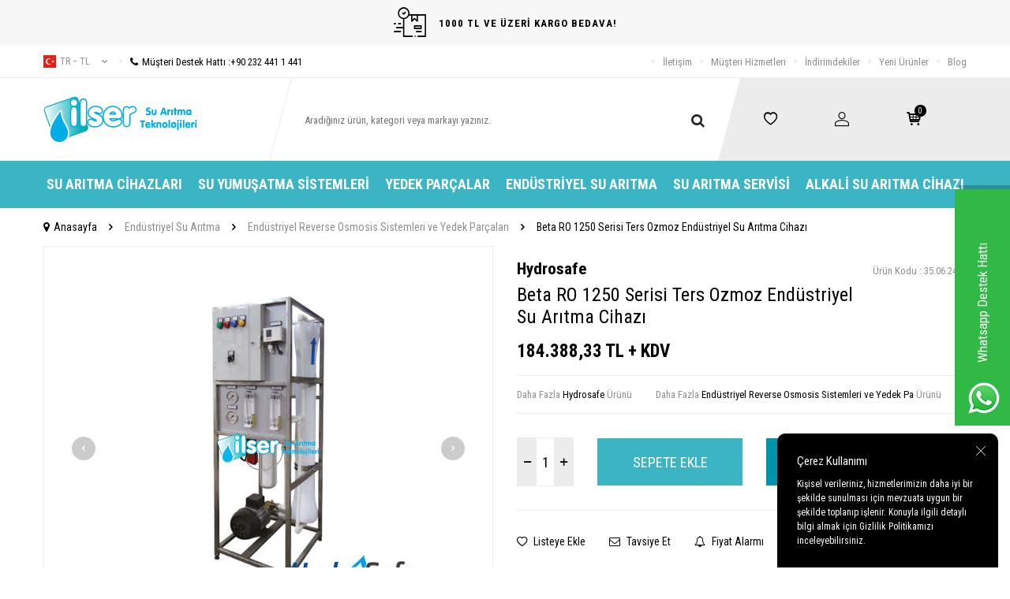

--- FILE ---
content_type: text/html; charset=UTF-8
request_url: https://www.ilsersuaritma.com/beta-ro-1250-serisi-ters-ozmoz-endustriyel-su-aritma-cihazi
body_size: 19143
content:
<!DOCTYPE html>
<html lang="tr-TR" >
<head>
<meta charset="utf-8" />
<title>Beta RO 1250 Serisi Ters Ozmoz Endüstriyel Su Arıtma Cihazı Fiyatı</title>
<meta name="description" content="Beta RO 1250 Serisi Ters Ozmoz Endüstriyel Su Arıtma Cihazı hızlı teslimat ve ürün garantisiyle İlsersuaritma.com'da! Sipariş için tıklayın!" />
<meta name="copyright" content="T-Soft E-Ticaret Sistemleri" />
<script>window['PRODUCT_DATA'] = [];</script>
<meta name="robots" content="index,follow" /><link rel="canonical" href="https://www.ilsersuaritma.com/beta-ro-1250-serisi-ters-ozmoz-endustriyel-su-aritma-cihazi" /><meta property="og:image" content="https://www.ilsersuaritma.com/beta-ro-1250-serisi-ters-ozmoz-endustriyel-su-aritma-cihazi-endustriyel-reverse-osmosis-sistemleri-ve-yedek-pa-hydrosafe-11513-44-K.jpg"/>
                <meta property="og:image:width" content="300" />
                <meta property="og:image:height" content="300" />
                <meta property="og:type" content="product" />
                <meta property="og:title" content="Beta RO 1250 Serisi Ters Ozmoz Endüstriyel Su Arıtma Cihazı Fiyatı" />
                <meta property="og:description" content="Beta RO 1250 Serisi Ters Ozmoz Endüstriyel Su Arıtma Cihazı hızlı teslimat ve ürün garantisiyle İlsersuaritma.com'da! Sipariş için tıklayın!" />
                <meta property="product:availability" content="in stock" />
                <meta property="og:url" content="https://www.ilsersuaritma.com/beta-ro-1250-serisi-ters-ozmoz-endustriyel-su-aritma-cihazi" />
                <meta property="og:site_name" content="https://www.ilsersuaritma.com/" />
                <meta name="twitter:card" content="summary" />
                <meta name="twitter:title" content="Beta RO 1250 Serisi Ters Ozmoz Endüstriyel Su Arıtma Cihazı Fiyatı" />
                <meta name="twitter:description" content="Beta RO 1250 Serisi Ters Ozmoz Endüstriyel Su Arıtma Cihazı hızlı teslimat ve ürün garantisiyle İlsersuaritma.com'da! Sipariş için tıklayın!" />
                <meta name="twitter:image" content="https://www.ilsersuaritma.com/beta-ro-1250-serisi-ters-ozmoz-endustriyel-su-aritma-cihazi-endustriyel-reverse-osmosis-sistemleri-ve-yedek-pa-hydrosafe-11513-44-K.jpg" />
            <script>
                const E_EXPORT_ACTIVE = 0;
                const CART_DROPDOWN_LIST = true;
                const ENDPOINT_PREFIX = '';
                const ENDPOINT_ALLOWED_KEYS = [];
                const SETTINGS = {"KVKK_REQUIRED":1,"NEGATIVE_STOCK":"0","DYNAMIC_LOADING_SHOW_BUTTON":0,"IS_COMMENT_RATE_ACTIVE":0};
                try {
                    var PAGE_TYPE = 'product';
                    var PAGE_ID = 3;
                    var ON_PAGE_READY = [];
                    var THEME_VERSION = 'v5';
                    var THEME_FOLDER = 'v5-ran';
                    var MEMBER_INFO = {"ID":0,"CODE":"","FIRST_NAME":"","BIRTH_DATE":"","GENDER":"","LAST_NAME":"","MAIL":"","MAIL_HASH":"","PHONE":"","PHONE_HASH":"","PHONE_HASH_SHA":"","GROUP":0,"TRANSACTION_COUNT":0,"REPRESENTATIVE":"","KVKK":-1,"COUNTRY":"TR","E_COUNTRY":""};
                    var IS_VENDOR = 0;
                    var MOBILE_ACTIVE = false;
                    var CART_COUNT = '0';
                    var CART_TOTAL = '0,00';
                    var SESS_ID = '963eb3f860ae29b291974bdbfe329db6';
                    var LANGUAGE = 'tr';
                    var CURRENCY = 'TL';
                    var SEP_DEC = ',';
                    var SEP_THO = '.';
                    var DECIMAL_LENGTH = 2;  
                    var SERVICE_INFO = null;
                    var CART_CSRF_TOKEN = 'a99e37086615509c9c5ac74e06faefc02ae37b1a94ae89f63ed63c4518e5884b';
                    var CSRF_TOKEN = 'ecFYCRM8huhWuDu6kmXPyJdjJB7GiCNW9B6L72921gQ=';
                    
                }
                catch(err) { }
            </script>
            <link rel="preload" as="font" href="/theme/v5/css/fonts/tsoft-icon.woff2?v=1" type="font/woff2" crossorigin>
<link rel="preconnect" href="https://fonts.gstatic.com" crossorigin>
<link rel="preload" as="style" href="https://fonts.googleapis.com/css2?family=Roboto Condensed:wght@300&family=Roboto Condensed&family=Roboto Condensed:wght@700&family=Mulish&display=swap">
<link rel="stylesheet" href="https://fonts.googleapis.com/css2?family=Roboto Condensed:wght@300&family=Roboto Condensed&family=Roboto Condensed:wght@700&family=Mulish&display=swap" media="print" onload="this.media='all'">
<noscript>
<link rel="stylesheet" href="https://fonts.googleapis.com/css2?family=Roboto Condensed:wght@300&family=Roboto Condensed&family=Roboto Condensed:wght@700&family=Mulish&display=swap">
</noscript>
<link type="text/css" rel="stylesheet" href="/srv/compressed/load/all/css/tr/3/0.css?v=1764924035&isTablet=0&isMobile=0&userType=Ziyaretci">
<link rel="shortcut icon" href="//www.ilsersuaritma.com/Data/EditorFiles/favicon_(1).jpg">
<meta name="viewport" content="width=device-width, initial-scale=1">
<script>
if (navigator.userAgent.indexOf('iPhone') > -1 || PAGE_ID == 91) {
document.querySelector("[name=viewport]").setAttribute('content', 'width=device-width, initial-scale=1, maximum-scale=1');
}
</script>
<script src="/theme/v5/js/callbacks.js?v=1764924035"></script>
<script src="/js/tsoftapps/v5/header.js?v=1764924035"></script>
<meta name="google-site-verification" content="Kr-BjgZGPOe_ShBgn2B9bxU6tUxaLhEJM-Cc1wz8LRA" /><script>
if(typeof window.FB_EVENT_ID == 'undefined'){
window.FB_EVENT_ID = "fb_" + new Date().getTime();
}
</script><script type="text/javascript">
function detectmobWP() {
if (navigator.userAgent.match(/Android/i)
|| navigator.userAgent.match(/webOS/i)
|| navigator.userAgent.match(/iPhone/i)
|| navigator.userAgent.match(/iPad/i)
|| navigator.userAgent.match(/iPod/i)
|| navigator.userAgent.match(/BlackBerry/i)
|| navigator.userAgent.match(/Windows Phone/i)
) {
return true;
} else {
return false;
}
}
document.addEventListener('DOMContentLoaded', () => {
// LANGUAGE SETTINGS
var language_content = JSON.parse('{"phone_number":{"tr":"905323246040"},"static_message":{"tr":"Merhaba"},"banner_title":{"tr":"Whatsapp Destek Hattı"},"banner_message":{"tr":"İletişime geçmek için hemen tıklayınız"},"button_text":{"tr":"Tıklayınız"}}');
var current_lang = window.LANGUAGE;
var phone_number = '905323246040';
if (typeof language_content.phone_number[current_lang] != 'undefined' && language_content.phone_number[current_lang] != "") {
phone_number = language_content.phone_number[current_lang];
}
var url = "https://api.whatsapp.com/send?phone=" + phone_number + "&text=";
var banner_title = 'Whatsapp Destek Hattı';
if (typeof language_content.banner_title[current_lang] != 'undefined' && language_content.banner_title[current_lang] != "") {
banner_title = language_content.banner_title[current_lang];
}
document.querySelector('#professional-whatsapp-passive.wp-app').innerHTML = banner_title;
var banner_message = 'İletişime geçmek için hemen tıklayınız';
if (typeof language_content.banner_message[current_lang] != 'undefined' && language_content.banner_message[current_lang] != "") {
banner_message = language_content.banner_message[current_lang];
}
document.querySelector('#whatsapp-text.wp-app').innerHTML = banner_message;
var static_message = 'Merhaba';
if (typeof language_content.static_message[current_lang] != 'undefined' && language_content.static_message[current_lang] != "") {
static_message = language_content.static_message[current_lang];
}
url += static_message;
document.querySelector("#whatsapp-link.wp-app").href = url;
var button_text = 'Tıklayınız';
if (typeof language_content.button_text[current_lang] != 'undefined' && language_content.button_text[current_lang] != "") {
button_text = language_content.button_text[current_lang];
}
document.querySelector('#whatsapp-link.wp-app').innerHTML = button_text;
// LANGUAGE SETTINGS END
if (detectmobWP() == false) {
document.querySelector('#whatsapp-link').href = document.querySelector('#whatsapp-link').href.replace('api', 'web')
}
show('#professional-whatsapp-passive');
hide('#professional-whatsapp-active');
document.querySelector('#professional-whatsapp-passive').addEventListener('click', function () {
show('#professional-whatsapp-active');
addClass('#whatsapp-wrap','active');
});
document.querySelector('#whatsapp-close').addEventListener('click', function () {
show('#professional-whatsapp-passive');
hide('#professional-whatsapp-active');
removeClass('#whatsapp-wrap','active');
});
if (PAGE_TYPE === 'product') {
var str = document.getElementById('whatsapp-link').href;
str = str.substr(0, str.indexOf('text=') + 5);
document.getElementById('whatsapp-link').href = str + location.href;
}
function show(el){
document.querySelector(el).style.display = "block";
}
function hide(el){
document.querySelector(el).style.display = "none";
}
function addClass(el,class_name){
document.querySelector(el).classList.add(class_name)
}
function removeClass(el,class_name){
document.querySelector(el).classList.remove(class_name)
}
});
</script>
<style type="text/css">
#whatsapp-wrap {
position: fixed;
top: calc(50% - 200px);
right: 0;
overflow: visible;
z-index: 10000;
}
#professional-whatsapp-passive {
position: absolute;
top: 10px;
right: 0;
width: 300px;
height: 70px;
line-height: 70px;
font-size: 17px;
color: #fff;
padding-right: 15px;
padding-left: 80px;
background: #30ba45;
box-shadow: 5px 5px 0px 0 rgba(0, 0, 0, .2);
-webkit-transition-duration: .5s;
-ms-transition-duration: .5s;
transition-duration: .5s;
-webkit-transform-origin: right bottom;
-ms-transform-origin: right bottom;
transform-origin: right bottom;
-webkit-transform: rotate(-90deg);
-ms-transform: rotate(-90deg);
transform: rotate(-90deg);
cursor: pointer;
direction: ltr;
z-index: 33;
}
#professional-whatsapp-passive:before {
content: '';
position: absolute;
top: 0;
left: 0;
width: 70px;
height: 70px;
background: url('https://storage.tsoftapps.com/uploads/images/aYtVEC5C3oxz3SdGErWZg3nb5uJCIR9opf7OiiU3.png') no-repeat 17px center;
-webkit-transform: rotate(90deg);
-ms-transform: rotate(90deg);
transform: rotate(90deg);
}
#whatsapp-wrap.active #professional-whatsapp-passive {
right: -290px;
}
#professional-whatsapp-active {
display: none;
position: absolute;
top: 65px;
right: 0px;
width: 250px;
height: 290px;
text-align: center;
background: #30ba45;
box-shadow: 5px 5px 0px 0 rgba(0, 0, 0, .2);
}
#whatsapp-wrap.active #professional-whatsapp-active {
right: 0;
}
#whatsapp-close {
float: left;
width: 100%;
padding: 10px 15px;
box-sizing: border-box;
color: #fff;
text-align: left;
cursor: pointer;
}
#whatsapp-text {
float: left;
width: 100%;
font-size: 21px;
color: #fff;
text-transform: capitalize;
padding-top: 80px;
background: url('https://storage.tsoftapps.com/uploads/images/Be2a4TY06ibH3Zv5aft1UXr7dxREx7mte7GJAO5d.png') no-repeat center 0;
margin: 20px 0 30px;
}
#whatsapp-link {
display: inline-block;
width: 150px;
line-height: 35px;
font-size: 21px;
color: #fff;
border: 2px solid #fff;
border-radius: 2px;
}
@media screen and (max-width: 769px) {
#whatsapp-wrap {
top: calc(50% - 150px);
}
#professional-whatsapp-passive {
width: 0;
height: 40px;
line-height: 40px;
padding-right: 0;
padding-left: 40px;
overflow: hidden;
}
#professional-whatsapp-passive:before {
width: 40px;
height: 40px;
background-size: 50%;
background-position: 10px center;
}
#professional-whatsapp-active {
top: 40px;
height: 250px;
}
#whatsapp-text {
line-height: 22px;
font-size: 18px;
padding-top: 70px;
margin: 10px 0 20px;
}
}
</style>
<span id='whatsapp-wrap'>
<span class="ease wp-app" id='professional-whatsapp-passive'></span>
<span class="ease wp-app" id='professional-whatsapp-active'>
<span id='whatsapp-close'>x</span>
<span id='whatsapp-text' class="wp-app"></span>
<a target='_blank' href="" id="whatsapp-link" class="wp-app"></a>
</span>
</span><!-- Google Tag Manager -->
<script>(function(w,d,s,l,i){w[l]=w[l]||[];w[l].push({'gtm.start':
new Date().getTime(),event:'gtm.js'});var f=d.getElementsByTagName(s)[0],
j=d.createElement(s),dl=l!='dataLayer'?'&l='+l:'';j.async=true;j.src=
'https://www.googletagmanager.com/gtm.js?id='+i+dl;f.parentNode.insertBefore(j,f);
})(window,document,'script','dataLayer','GTM-5LLXT4K');</script>
<!-- End Google Tag Manager --><meta name="google-site-verification" content="yc9QkJ5wUX39Hy6188ky8rqC0ONfxJjYtE2B1ZPvRbg" /><meta name="google-site-verification" content="Kr-BjgZGPOe_ShBgn2B9bxU6tUxaLhEJM-Cc1wz8LRA" /><!-- BEGIN JIVOSITE CODE {literal} -->
<script type='text/javascript'>
(function(){ var widget_id = '7nlT62tGa9';var d=document;var w=window;function l(){
var s = document.createElement('script'); s.type = 'text/javascript'; s.async = true; s.src = '//code.jivosite.com/script/widget/'+widget_id;
var ss = document.getElementsByTagName('script')[0];
ss.parentNode.insertBefore(s, ss);}if(d.readyState=='complete'){l();}else{if(w.attachEvent){w.attachEvent('onload',l);}else{w.addEventListener('load',l,false);}}})();
</script>
<!-- {/literal} END JIVOSITE CODE -->
</head>
<body><!-- Google Tag Manager (noscript) -->
<noscript><iframe src="https://www.googletagmanager.com/ns.html?id=GTM-5LLXT4K"
height="0" width="0" style="display:none;visibility:hidden"></iframe></noscript>
<!-- End Google Tag Manager (noscript) -->
<input type="hidden" id="cookie-law" value="1"><div class="w-100 d-flex flex-wrap ">
<div class=" col-12 col-sm-12 col-md-12 col-lg-12 col-xl-12 col-xxl-12 column-239  "><div class="row">
<div id="relation|279" data-id="279" class="relArea col-12 v5-ran  folder-header tpl-user_yeni "><div class="row">
<header class="container-fluid mb-1">
<div class="row">
<div id="header-top-bar" class="w-100 bg-light d-flex align-items-center justify-content-center text-center fw-semibold">
<i class="ti-order-follow-up mr-1"></i> 1000 TL VE ÜZERİ KARGO BEDAVA!
</div>
<div id="header-top" class="w-100 d-none d-lg-block border-bottom">
<div class="container">
<div class="row align-items-center">
<div class="col-auto pr-0">
<div class="dropdown ht-language">
<a href="#" class="dropdown-title d-flex align-items-center text-gray text-uppercase" data-toggle="dropdown">
<img class="language-img" src="/lang/tr/tr.webp" alt="tr" width="16" height="16">
tr &minus; TL
<i class="ti-arrow-down ml-1"></i>
</a>
<div class="dropdown-menu border">
<div class="w-100 p-1 d-flex flex-wrap language-select">
<a href="#" class="w-100 d-flex align-items-center active" data-language="tr" data-toggle="language">
<img src="/lang/tr/tr.webp" alt="Türkçe" width="16" height="16">
Türkçe
</a>
<a href="#" class="w-100 d-flex align-items-center text-gray" data-language="en" data-toggle="language">
<img src="/lang/en/en.webp" alt="English" width="16" height="16">
English
</a>
</div>
</div>
</div>
</div>
<div class="col-auto">
<a href="tel:+902324411441" class="d-flex align-items-center">
<i class="ti-circle text-light mr-1"></i>
<i class="ti-phone"></i>
Müşteri Destek Hattı : <span class="phone-format">+90 232 441 1 441</span>
</a>
</div>
<div class="col-auto ml-auto">
<nav id="top-menu" class="d-flex">
<ul class="d-flex align-items-center">
<li class="d-flex align-items-center">
<i class="ti-circle text-light"></i>
<a href="https://www.ilsersuaritma.com/iletisim" target="" class="text-gray ">İletişim</a>
</li>
<li class="d-flex align-items-center">
<i class="ti-circle text-light"></i>
<a href="https://www.ilsersuaritma.com/musteri-hizmetleri" target="" class="text-gray ">Müşteri Hizmetleri</a>
</li>
<li class="d-flex align-items-center">
<i class="ti-circle text-light"></i>
<a href="https://www.ilsersuaritma.com/indirimli-urunler" target="" class="text-gray ">İndirimdekiler</a>
</li>
<li class="d-flex align-items-center">
<i class="ti-circle text-light"></i>
<a href="https://www.ilsersuaritma.com/yeni-urunler" target="" class="text-gray ">Yeni Ürünler</a>
</li>
<li class="d-flex align-items-center">
<i class="ti-circle text-light"></i>
<a href="https://www.ilsersuaritma.com/blog" target="" class="text-gray ">Blog</a>
</li>
</ul>
</nav>
</div>
</div>
</div>
</div>
<div id="header-main" class="w-100">
<div class="w-100 header-main py-1 py-lg-0" data-toggle="sticky" data-parent="#header-main" data-mobile="true">
<div class="container">
<div class="row align-items-center">
<div class="col-auto d-lg-none" id="header-mobile-menu-btn">
<a href="#mobile-menu-279" data-toggle="drawer" class="header-mobile-menu-btn">
<i class="ti-menu"></i>
</a>
</div>
<div class="col-4 col-lg-3 d-flex" id="logo">
<a href="https://www.ilsersuaritma.com/">
<p><img src="/Data/EditorFiles/v4-Ilser/topLogo.svg" alt="İlser Su Arıtma Teknolojileri" width="280" height="86" /></p>
</a>
</div>
<div id="header-search" class="col-12 col-lg-6 order-1 order-lg-0 mt-1 mt-lg-0">
<form action="/arama" method="get" autocomplete="off" id="search" class="w-100 position-relative">
<div class="d-flex align-items-center h-100 position-relative border px-1 search-skew">
<input id="live-search" type="search" name="q" placeholder="Aradığınız ürün, kategori veya markayı yazınız." class="form-control form-control-md border-0 no-cancel"
data-search="live-search" v-model="searchVal" data-licence="1">
<button type="submit" class="btn" id="live-search-btn"><i class="ti-search"></i></button>
</div>
<div class="bg-white border border-round search-form-list" id="dynamic-search-279" v-if="searchVal.length > 0 && data != ''" v-cloak>
<div class="w-100 p-1 d-flex flex-wrap dynamic-search">
<div class="col-12 col-sm dynamic-search-item p-1" v-if="data.products.length > 0">
<div class="block-title border-bottom border-light">Ürünler</div>
<ul>
<li v-for="P in data.products">
<a :href="'/' + P.url">
<span class="search-image" v-if="P.image"><img :src="P.image" :alt="P.title"></span>
{{ P.title }}
</a>
</li>
</ul>
</div>
<div class="col-12 col-sm dynamic-search-item p-1" v-if="data.categories.length > 0">
<div class="block-title border-bottom border-light">Kategoriler</div>
<ul>
<li v-for="C in data.categories">
<a :href="'/' + C.url">
<span class="search-image" v-if="C.image"><img :src="C.image" :alt="C.title"></span>
{{ C.title }}
</a>
</li>
</ul>
</div>
<div class="col-12 col-sm dynamic-search-item p-1" v-if="data.brands.length > 0">
<div class="block-title border-bottom border-light">Markalar</div>
<ul>
<li v-for="B in data.brands">
<a :href="'/' + B.url">
<span class="search-image" v-if="B.image"><img :src="B.image" :alt="B.title"></span>
{{ B.title }}
</a>
</li>
</ul>
</div>
<div class="col-12 col-sm dynamic-search-item p-1" v-if="data.combines.length > 0">
<div class="block-title border-bottom border-light">Kombinler</div>
<ul>
<li v-for="C in data.combines">
<a :href="'/' + C.url">
<span class="search-image" v-if="C.image"><img :src="C.image" :alt="C.title"></span>
{{ C.title }}
</a>
</li>
</ul>
</div>
<div class="dynamic-search-item p-1" v-if="data.products.length < 1 && data.categories.length < 1 && data.brands.length < 1 && data.combines.length < 1">
Sonuç bulunamadı.
</div>
</div>
</div>
</form>
</div>
<div id="hm-links" class="col-auto col-lg-3 ml-auto pl-0">
<div class="w-100 position-relative hm-links">
<div class="row align-items-center justify-content-evenly h-100">
<div class="col-auto">
<a href="/uye-girisi-sayfasi" id="header-favourite-count">
<i class="ti-heart-o"></i>
</a>
</div>
<div class="col-auto">
<a href="#header-member-panel-279" data-toggle="drawer" id="header-account">
<i class="ti-user"></i>
</a>
</div>
<div class="col-auto position-relative">
<a href="/sepet" class="header-cart-dropdown" id="header-cart-btn">
<i class="ti-basket-outline position-relative text-primary"><span class="badge bg-black text-white cart-soft-count">0</span></i>
</a>
<div class="header-cart-dropdown-list d-none"></div>
</div>
</div>
</div>
</div>
</div>
</div>
<div class="w-100 bg-white position-fixed d-lg-none" id="header-mobile-sticky">
<div class="w-100 px-1">
<div class="row justify-content-around">
<div class="col">
<a href="#mobile-menu-279" data-toggle="drawer" class="d-flex align-items-center justify-content-center flex-wrap">
<span class="hm-sticky-btn text-center">
<i class="ti-menu"></i>
<span>Menü</span>
</span>
</a>
</div>
<div class="col">
<a href="/uye-alisveris-listesi" class="d-flex align-items-center justify-content-center flex-wrap">
<label for="live-search" class="hm-sticky-btn text-center fw-regular m-0">
<i class="ti-search"></i>
<span>Ara</span>
</label>
</a>
</div>
<div class="col">
<a href="/uye-alisveris-listesi" class="d-flex align-items-center justify-content-center flex-wrap">
<span class="hm-sticky-btn text-center">
<i class="ti-heart-o"></i>
<span>Favorilerim</span>
</span>
</a>
</div>
<div class="col">
<a href="#header-member-panel-279" data-toggle="drawer" class="d-flex align-items-center justify-content-center flex-wrap">
<span class="hm-sticky-btn text-center">
<i class="ti-user"></i>
<span>Hesabım</span>
</span>
</a>
</div>
<div class="col">
<a href="#header-cart-panel-279" data-toggle="drawer" class="d-flex align-items-center justify-content-center flex-wrap">
<span class="hm-sticky-btn text-center">
<i class="ti-basket-outline position-relative"><span class="badge cart-soft-count">0</span></i>
<span>Sepetim</span>
</span>
</a>
</div>
</div>
</div>
</div>
</div>
</div>
<div id="header-menu" class="w-100 d-none d-lg-block">
<div class="w-100 bg-secondary" data-toggle="sticky" data-parent="#header-menu">
<div class="container">
<nav id="main-menu" class="w-100 position-relative">
<ul class="row align-items-center justify-content-center menu menu-279">
<li>
<a href="https://www.ilsersuaritma.com/en-iyi-su-aritma-cihazi" target="" class="px-2 text-white d-flex align-items-center text-center text-uppercase fw-bold " title="Su Arıtma Cihazları">Su Arıtma Cihazları</a>
<div class="w-100 px-1 sub-menu ease">
<div class="row">
<div class="col-12 p-2">
<div class="row">
<div class="col-2 mb-2">
<a href="https://www.ilsersuaritma.com/pompali-su-aritma-cihazlari" target="" class="menu-title d-inline-block " title="Pompalı Su Arıtma Cihazları">
Pompalı Su Arıtma Cihazları
</a>
</div>
<div class="col-2 mb-2">
<a href="https://www.ilsersuaritma.com/pompasiz-su-aritma-cihazlari" target="" class="menu-title d-inline-block " title="Pompasız Su Arıtma Cihazları">
Pompasız Su Arıtma Cihazları
</a>
</div>
<div class="col-2 mb-2">
<a href="https://www.ilsersuaritma.com/tezgah-alti-su-aritma-cihazi" target="" class="menu-title d-inline-block " title="Tezgah Altı Su Arıtma Cihazları">
Tezgah Altı Su Arıtma Cihazları
</a>
</div>
<div class="col-2 mb-2">
<a href="https://www.ilsersuaritma.com/tezgah-ustu-su-aritma-cihazi" target="" class="menu-title d-inline-block " title="Tezgah Üstü Su Arıtma Cihazları">
Tezgah Üstü Su Arıtma Cihazları
</a>
</div>
<div class="col-2 mb-2">
<a href="https://www.ilsersuaritma.com/is-yeri-icin-su-aritma-sistemleri" target="" class="menu-title d-inline-block " title="İş Yeri İçin Su Arıtma Sistemleri">
İş Yeri İçin Su Arıtma Sistemleri
</a>
</div>
<div class="col-2 mb-2">
<a href="https://www.ilsersuaritma.com/aritmali-su-sebili" target="" class="menu-title d-inline-block " title="Su Arıtmalı Sebiller ve Su Sebiller">
Su Arıtmalı Sebiller ve Su Sebiller
</a>
</div>
</div>
</div>
</div>
</div>
</li>
<li>
<a href="https://www.ilsersuaritma.com/su-yumusatma-cihazi" target="" class="px-2 text-white d-flex align-items-center text-center text-uppercase fw-bold " title="Su Yumuşatma Sistemleri">Su Yumuşatma Sistemleri</a>
</li>
<li>
<a href="https://www.ilsersuaritma.com/su-aritma-cihazlari-yedek-parcalar" target="" class="px-2 text-white d-flex align-items-center text-center text-uppercase fw-bold " title="Yedek Parçalar">Yedek Parçalar</a>
<div class="w-100 px-1 sub-menu ease">
<div class="row">
<div class="col-12 p-2">
<div class="row">
<div class="col-2 mb-2">
<a href="https://www.ilsersuaritma.com/su-aritma-cihazi-baglanti-ekipmanlari" target="" class="menu-title d-inline-block " title="Su Arıtma Bağlantı Ekipmanları">
Su Arıtma Bağlantı Ekipmanları
</a>
</div>
<div class="col-2 mb-2">
<a href="https://www.ilsersuaritma.com/su-aritma-cihazi-metal-basinc-denge-tanklari" target="" class="menu-title d-inline-block " title="Su Arıtma Metal Basınç Denge Tankları">
Su Arıtma Metal Basınç Denge Tankları
</a>
</div>
<div class="col-2 mb-2">
<a href="https://www.ilsersuaritma.com/su-aritma-cihazi-pompalari-ve-adaptorleri" target="" class="menu-title d-inline-block " title="Su Arıtma Pompalar ve Adaptörler">
Su Arıtma Pompalar ve Adaptörler
</a>
</div>
<div class="col-2 mb-2">
<a href="https://www.ilsersuaritma.com/su-aritma-cihazi-filtreler-ve-filtre-kaplari" target="" class="menu-title d-inline-block " title="Su Arıtma Filtreleri ve Filtre Kapları">
Su Arıtma Filtreleri ve Filtre Kapları
</a>
</div>
<div class="col-2 mb-2">
<a href="https://www.ilsersuaritma.com/su-aritma-cihazi-kontrol-ekipmanlari" target="" class="menu-title d-inline-block " title="Su Arıtma Kontrol Ekipmanları">
Su Arıtma Kontrol Ekipmanları
</a>
</div>
<div class="col-2 mb-2">
<a href="https://www.ilsersuaritma.com/su-aritma-cihazlari-su-tasarruf-urunleri" target="" class="menu-title d-inline-block " title="Su Arıtma Musluk ve Tasarruf Ürünleri">
Su Arıtma Musluk ve Tasarruf Ürünleri
</a>
</div>
</div>
</div>
</div>
</div>
</li>
<li>
<a href="https://www.ilsersuaritma.com/endustriyel-cihazlar" target="" class="px-2 text-white d-flex align-items-center text-center text-uppercase fw-bold " title="Endüstriyel Su Arıtma">Endüstriyel Su Arıtma</a>
<div class="w-100 px-1 sub-menu ease">
<div class="row">
<div class="col-12 p-2">
<div class="row">
<div class="col-2 mb-2">
<a href="https://www.ilsersuaritma.com/su-aritma-endustriyel-membran-ve-membran-kaplari" target="" class="menu-title d-inline-block " title="Su Arıtma Membran ve Membran Kapları">
Su Arıtma Membran ve Membran Kapları
</a>
</div>
<div class="col-2 mb-2">
<a href="https://www.ilsersuaritma.com/su-aritma-mineralleri-ve-kimyasallar" target="" class="menu-title d-inline-block " title="Su Arıtma Mineral ve Kimyasallar">
Su Arıtma Mineral ve Kimyasallar
</a>
</div>
<div class="col-2 mb-2">
<a href="https://www.ilsersuaritma.com/su-aritma-endustriyel-filtreler-ve-filtre-kaplari" target="" class="menu-title d-inline-block " title="Su Arıtma Endüstriyel Filtreler ve Filtre Kapları">
Su Arıtma Endüstriyel Filtreler ve Filtre Kapları
</a>
</div>
<div class="col-2 mb-2">
<a href="https://www.ilsersuaritma.com/valfler-aksesuar-ve-yedek-parcalari" target="" class="menu-title d-inline-block " title="Valfler, Aksesuar ve Yedek Parçaları">
Valfler, Aksesuar ve Yedek Parçaları
</a>
</div>
<div class="col-2 mb-2">
<a href="https://www.ilsersuaritma.com/dozaj-pompasi" target="" class="menu-title d-inline-block " title="Dozaj Pompaları">
Dozaj Pompaları
</a>
</div>
<div class="col-2 mb-2">
<a href="https://www.ilsersuaritma.com/ultraviyole-sistemleri-ve-yedek-parcalari" target="" class="menu-title d-inline-block " title="Ultraviyole Sistemleri ve Yedek Parçaları">
Ultraviyole Sistemleri ve Yedek Parçaları
</a>
</div>
<div class="col-2 mb-2">
<a href="https://www.ilsersuaritma.com/tanklar-ve-tank-ekipmanlari" target="" class="menu-title d-inline-block " title="Su Arıtma Tanklar ve Tank Ekipmanları">
Su Arıtma Tanklar ve Tank Ekipmanları
</a>
</div>
<div class="col-2 mb-2">
<a href="https://www.ilsersuaritma.com/ozonlama-sistemleri" target="" class="menu-title d-inline-block " title="Ozonlama Sistemleri">
Ozonlama Sistemleri
</a>
</div>
<div class="col-2 mb-2">
<a href="https://www.ilsersuaritma.com/reverse-osmosis" target="" class="menu-title d-inline-block " title="Endüstriyel Reverse Osmosis Sistemleri ve Yedek Parçaları">
Endüstriyel Reverse Osmosis Sistemleri ve Yedek Parçaları
</a>
</div>
<div class="col-2 mb-2">
<a href="https://www.ilsersuaritma.com/filtrasyon-sistemleri" target="" class="menu-title d-inline-block " title="Filtrasyon Sistemleri">
Filtrasyon Sistemleri
</a>
</div>
<div class="col-2 mb-2">
<a href="https://www.ilsersuaritma.com/su-aritma-yumusatma-sistemleri" target="" class="menu-title d-inline-block " title="Endüstriyel Su Yumuşatma Sistemleri">
Endüstriyel Su Yumuşatma Sistemleri
</a>
</div>
<div class="col-2 mb-2">
<a href="https://www.ilsersuaritma.com/atiksu-aritma-sistemleri" target="" class="menu-title d-inline-block " title="Yüzey Borulamalı Su Arıtma Sistemleri - Atık Su Arıtma ">
Yüzey Borulamalı Su Arıtma Sistemleri - Atık Su Arıtma
</a>
</div>
</div>
</div>
</div>
</div>
</li>
<li>
<a href="https://www.ilsersuaritma.com/su-aritma-cihazi-servisi" target="" class="px-2 text-white d-flex align-items-center text-center text-uppercase fw-bold " title="Su Arıtma Servisi">Su Arıtma Servisi</a>
</li>
<li>
<a href="https://www.ilsersuaritma.com/alkali-su-aritma-cihazi" target="" class="px-2 text-white d-flex align-items-center text-center text-uppercase fw-bold " title="Alkali Su Arıtma Cihazı">Alkali Su Arıtma Cihazı</a>
</li>
</ul>
</nav>
</div>
</div>
</div>
</div>
</header>
<div data-rel="mobile-menu-279" class="drawer-overlay"></div>
<div id="mobile-menu-279" class="drawer-wrapper" data-display="overlay" data-position="left">
<div class="drawer-title">
<span>Menü</span>
<div class="drawer-close">
<i class="ti-close"></i>
</div>
</div>
<div class="w-100 border-top">
<nav class="w-100 clearfix">
<ul class="w-100 clearfix">
<li class="w-100 border-bottom">
<div class="d-flex align-items-center px-2 menu-first-item " data-toggle="accordion">
Su Arıtma Cihazları
<span class="ml-auto">
<i class="ti-arrow-down"></i>
<i class="ti-arrow-up"></i>
</span>
</div>
<div class="accordion-body clearfix">
<ul class="clearfix px-3 pb-2">
<li class="w-100 mb-1">
<a href="https://www.ilsersuaritma.com/pompali-su-aritma-cihazlari" target="" class="d-block menu-secondary-item text-gray " title="Pompalı Su Arıtma Cihazları">Pompalı Su Arıtma Cihazları</a>
</li>
<li class="w-100 mb-1">
<a href="https://www.ilsersuaritma.com/pompasiz-su-aritma-cihazlari" target="" class="d-block menu-secondary-item text-gray " title="Pompasız Su Arıtma Cihazları">Pompasız Su Arıtma Cihazları</a>
</li>
<li class="w-100 mb-1">
<a href="https://www.ilsersuaritma.com/tezgah-alti-su-aritma-cihazi" target="" class="d-block menu-secondary-item text-gray " title="Tezgah Altı Su Arıtma Cihazları">Tezgah Altı Su Arıtma Cihazları</a>
</li>
<li class="w-100 mb-1">
<a href="https://www.ilsersuaritma.com/tezgah-ustu-su-aritma-cihazi" target="" class="d-block menu-secondary-item text-gray " title="Tezgah Üstü Su Arıtma Cihazları">Tezgah Üstü Su Arıtma Cihazları</a>
</li>
<li class="w-100 mb-1">
<a href="https://www.ilsersuaritma.com/is-yeri-icin-su-aritma-sistemleri" target="" class="d-block menu-secondary-item text-gray " title="İş Yeri İçin Su Arıtma Sistemleri">İş Yeri İçin Su Arıtma Sistemleri</a>
</li>
<li class="w-100 mb-1">
<a href="https://www.ilsersuaritma.com/aritmali-su-sebili" target="" class="d-block menu-secondary-item text-gray " title="Su Arıtmalı Sebiller ve Su Sebiller">Su Arıtmalı Sebiller ve Su Sebiller</a>
</li>
<li class="w-100">
<a href="https://www.ilsersuaritma.com/en-iyi-su-aritma-cihazi" target="" class="d-block menu-secondary-item text-primary" title="Tümünü Gör">Tümünü Gör</a>
</li>
</ul>
</div>
</li>
<li class="w-100 border-bottom">
<a href="https://www.ilsersuaritma.com/su-yumusatma-cihazi" target="" class="d-flex align-items-center px-2 menu-first-item " title="Su Yumuşatma Sistemleri">Su Yumuşatma Sistemleri</a>
</li>
<li class="w-100 border-bottom">
<div class="d-flex align-items-center px-2 menu-first-item " data-toggle="accordion">
Yedek Parçalar
<span class="ml-auto">
<i class="ti-arrow-down"></i>
<i class="ti-arrow-up"></i>
</span>
</div>
<div class="accordion-body clearfix">
<ul class="clearfix px-3 pb-2">
<li class="w-100 mb-1">
<a href="https://www.ilsersuaritma.com/su-aritma-cihazi-baglanti-ekipmanlari" target="" class="d-block menu-secondary-item text-gray " title="Su Arıtma Bağlantı Ekipmanları">Su Arıtma Bağlantı Ekipmanları</a>
</li>
<li class="w-100 mb-1">
<a href="https://www.ilsersuaritma.com/su-aritma-cihazi-metal-basinc-denge-tanklari" target="" class="d-block menu-secondary-item text-gray " title="Su Arıtma Metal Basınç Denge Tankları">Su Arıtma Metal Basınç Denge Tankları</a>
</li>
<li class="w-100 mb-1">
<a href="https://www.ilsersuaritma.com/su-aritma-cihazi-pompalari-ve-adaptorleri" target="" class="d-block menu-secondary-item text-gray " title="Su Arıtma Pompalar ve Adaptörler">Su Arıtma Pompalar ve Adaptörler</a>
</li>
<li class="w-100 mb-1">
<a href="https://www.ilsersuaritma.com/su-aritma-cihazi-filtreler-ve-filtre-kaplari" target="" class="d-block menu-secondary-item text-gray " title="Su Arıtma Filtreleri ve Filtre Kapları">Su Arıtma Filtreleri ve Filtre Kapları</a>
</li>
<li class="w-100 mb-1">
<a href="https://www.ilsersuaritma.com/su-aritma-cihazi-kontrol-ekipmanlari" target="" class="d-block menu-secondary-item text-gray " title="Su Arıtma Kontrol Ekipmanları">Su Arıtma Kontrol Ekipmanları</a>
</li>
<li class="w-100 mb-1">
<a href="https://www.ilsersuaritma.com/su-aritma-cihazlari-su-tasarruf-urunleri" target="" class="d-block menu-secondary-item text-gray " title="Su Arıtma Musluk ve Tasarruf Ürünleri">Su Arıtma Musluk ve Tasarruf Ürünleri</a>
</li>
<li class="w-100">
<a href="https://www.ilsersuaritma.com/su-aritma-cihazlari-yedek-parcalar" target="" class="d-block menu-secondary-item text-primary" title="Tümünü Gör">Tümünü Gör</a>
</li>
</ul>
</div>
</li>
<li class="w-100 border-bottom">
<div class="d-flex align-items-center px-2 menu-first-item " data-toggle="accordion">
Endüstriyel Su Arıtma
<span class="ml-auto">
<i class="ti-arrow-down"></i>
<i class="ti-arrow-up"></i>
</span>
</div>
<div class="accordion-body clearfix">
<ul class="clearfix px-3 pb-2">
<li class="w-100 mb-1">
<a href="https://www.ilsersuaritma.com/su-aritma-endustriyel-membran-ve-membran-kaplari" target="" class="d-block menu-secondary-item text-gray " title="Su Arıtma Membran ve Membran Kapları">Su Arıtma Membran ve Membran Kapları</a>
</li>
<li class="w-100 mb-1">
<a href="https://www.ilsersuaritma.com/su-aritma-mineralleri-ve-kimyasallar" target="" class="d-block menu-secondary-item text-gray " title="Su Arıtma Mineral ve Kimyasallar">Su Arıtma Mineral ve Kimyasallar</a>
</li>
<li class="w-100 mb-1">
<a href="https://www.ilsersuaritma.com/su-aritma-endustriyel-filtreler-ve-filtre-kaplari" target="" class="d-block menu-secondary-item text-gray " title="Su Arıtma Endüstriyel Filtreler ve Filtre Kapları">Su Arıtma Endüstriyel Filtreler ve Filtre Kapları</a>
</li>
<li class="w-100 mb-1">
<a href="https://www.ilsersuaritma.com/valfler-aksesuar-ve-yedek-parcalari" target="" class="d-block menu-secondary-item text-gray " title="Valfler, Aksesuar ve Yedek Parçaları">Valfler, Aksesuar ve Yedek Parçaları</a>
</li>
<li class="w-100 mb-1">
<a href="https://www.ilsersuaritma.com/dozaj-pompasi" target="" class="d-block menu-secondary-item text-gray " title="Dozaj Pompaları">Dozaj Pompaları</a>
</li>
<li class="w-100 mb-1">
<a href="https://www.ilsersuaritma.com/ultraviyole-sistemleri-ve-yedek-parcalari" target="" class="d-block menu-secondary-item text-gray " title="Ultraviyole Sistemleri ve Yedek Parçaları">Ultraviyole Sistemleri ve Yedek Parçaları</a>
</li>
<li class="w-100 mb-1">
<a href="https://www.ilsersuaritma.com/tanklar-ve-tank-ekipmanlari" target="" class="d-block menu-secondary-item text-gray " title="Su Arıtma Tanklar ve Tank Ekipmanları">Su Arıtma Tanklar ve Tank Ekipmanları</a>
</li>
<li class="w-100 mb-1">
<a href="https://www.ilsersuaritma.com/ozonlama-sistemleri" target="" class="d-block menu-secondary-item text-gray " title="Ozonlama Sistemleri">Ozonlama Sistemleri</a>
</li>
<li class="w-100 mb-1">
<a href="https://www.ilsersuaritma.com/reverse-osmosis" target="" class="d-block menu-secondary-item text-gray " title="Endüstriyel Reverse Osmosis Sistemleri ve Yedek Parçaları">Endüstriyel Reverse Osmosis Sistemleri ve Yedek Parçaları</a>
</li>
<li class="w-100 mb-1">
<a href="https://www.ilsersuaritma.com/filtrasyon-sistemleri" target="" class="d-block menu-secondary-item text-gray " title="Filtrasyon Sistemleri">Filtrasyon Sistemleri</a>
</li>
<li class="w-100 mb-1">
<a href="https://www.ilsersuaritma.com/su-aritma-yumusatma-sistemleri" target="" class="d-block menu-secondary-item text-gray " title="Endüstriyel Su Yumuşatma Sistemleri">Endüstriyel Su Yumuşatma Sistemleri</a>
</li>
<li class="w-100 mb-1">
<a href="https://www.ilsersuaritma.com/atiksu-aritma-sistemleri" target="" class="d-block menu-secondary-item text-gray " title="Yüzey Borulamalı Su Arıtma Sistemleri - Atık Su Arıtma ">Yüzey Borulamalı Su Arıtma Sistemleri - Atık Su Arıtma </a>
</li>
<li class="w-100">
<a href="https://www.ilsersuaritma.com/endustriyel-cihazlar" target="" class="d-block menu-secondary-item text-primary" title="Tümünü Gör">Tümünü Gör</a>
</li>
</ul>
</div>
</li>
<li class="w-100 border-bottom">
<a href="https://www.ilsersuaritma.com/su-aritma-cihazi-servisi" target="" class="d-flex align-items-center px-2 menu-first-item " title="Su Arıtma Servisi">Su Arıtma Servisi</a>
</li>
<li class="w-100 border-bottom">
<a href="https://www.ilsersuaritma.com/alkali-su-aritma-cihazi" target="" class="d-flex align-items-center px-2 menu-first-item " title="Alkali Su Arıtma Cihazı">Alkali Su Arıtma Cihazı</a>
</li>
</ul>
</nav>
<nav class="w-100 bg-light clearfix">
<ul class="w-100 clearfix">
<li class="w-100 border-bottom">
<a href="https://www.ilsersuaritma.com/iletisim" target="" class="d-flex align-items-center px-2 menu-first-item ">İletişim</a>
</li>
<li class="w-100 border-bottom">
<a href="https://www.ilsersuaritma.com/musteri-hizmetleri" target="" class="d-flex align-items-center px-2 menu-first-item ">Müşteri Hizmetleri</a>
</li>
<li class="w-100 border-bottom">
<a href="https://www.ilsersuaritma.com/indirimli-urunler" target="" class="d-flex align-items-center px-2 menu-first-item ">İndirimdekiler</a>
</li>
<li class="w-100 border-bottom">
<a href="https://www.ilsersuaritma.com/yeni-urunler" target="" class="d-flex align-items-center px-2 menu-first-item ">Yeni Ürünler</a>
</li>
<li class="w-100 border-bottom">
<a href="https://www.ilsersuaritma.com/blog" target="" class="d-flex align-items-center px-2 menu-first-item ">Blog</a>
</li>
<li class="w-100 border-bottom">
<div class="mobile-language">
<div class="w-100 d-flex align-items-center px-2 text-uppercase menu-first-item" data-toggle="accordion">
<img class="mr-1" src="/lang/tr/tr.webp" alt="tr" width="16" height="16">
tr &minus; TL
<span class="ml-auto">
<i class="ti-arrow-down"></i>
<i class="ti-arrow-up"></i>
</span>
</div>
<div class="accordion-body border-top p-2 bg-white">
<div class="mobile-language-title fw-bold mb-1">Dil & Para Birimi</div>
<select class="form-control mb-1" data-toggle="language">
<option selected value="tr">
Türkçe</option>
<option value="en">
English</option>
</select>
</div>
</div>
</li>
</ul>
</nav>
</div>
</div>
<div data-rel="header-member-panel-279" class="drawer-overlay"></div>
<div id="header-member-panel-279" class="drawer-wrapper" data-display="overlay" data-position="right">
<div class="drawer-title">
<span>Hesabım</span>
<div class="drawer-close">
<i class="ti-close"></i>
</div>
</div>
<div class="drawer-body">
<form action="#" method="POST" class="w-100" data-toggle="login-form" data-prefix="header-" data-callback="headerMemberLoginFn" novalidate>
<div class="row">
<div class="col-12">
<ul id="header-login-type" class="tab-nav list-style-none">
<li class="active" data-type="email"><a href="#header-login" data-toggle="tab">Üye Girişi</a></li>
<li><a href="/uye-kayit">Kayıt Ol</a></li>
</ul>
</div>
<div class="col-12 mb-1 tab-content">
<div id="header-login" class="w-100 tab-pane active">
<div class="w-100 popover-wrapper position-relative">
<input type="email" id="header-email" class="form-control" placeholder="E-posta adresinizi giriniz" data-toggle="placeholder">
</div>
</div>
</div>
<div class="col-12 mb-1">
<div class="w-100 input-group">
<input type="password" id="header-password" class="form-control" placeholder="Şifrenizi giriniz" data-toggle="placeholder">
<div class="input-group-append no-animate">
<i class="ti-eye-off text-gray" id="toggleVisiblePassword279"></i>
</div>
</div>
</div>
<div class="col-12 d-flex flex-wrap justify-content-between">
<input type="checkbox" id="header-remember" name="header-remember" class="form-control">
<label for="header-remember" class="mb-1 d-flex align-items-center fw-regular">
<span class="input-checkbox">
<i class="ti-check"></i>
</span>
Beni Hatırla
</label>
<a href="/uye-sifre-hatirlat" class="text-gray text-underline mb-1">Şifremi Unuttum</a>
</div>
<div class="col-12 mb-1">
<button type="submit" class="w-100 d-flex align-items-center justify-content-between btn btn-md btn-primary text-uppercase">
Giriş Yap
<i class="ti-arrow-right"></i>
</button>
</div>
<div class="col-12">
<div class="row">
<div class="col-6 mb-1">
<a href="/srv/service/social/facebook/login" class="btn btn-md fb-login-btn">
<i class="ti-facebook"></i> ile bağlan
</a>
</div>
</div>
</div>
</div>
</form>
</div>
</div>
<div data-rel="header-cart-panel-279" class="drawer-overlay"></div>
<div id="header-cart-panel-279" class="drawer-wrapper" data-display="overlay" data-position="right" data-callback="headercart-cb-279">
<div class="drawer-title">
<span>Sepetim</span>
<div class="drawer-close">
<i class="ti-close"></i>
</div>
</div>
<div class="drawer-body"></div>
</div>
<div class="bg-primary text-white text-center border border-white scroll-to-up" id="scroll-to-up-279">
<i class="ti-arrow-up"></i>
</div>
</div></div>
</div></div>
</div>
<div class="w-100 d-flex flex-wrap "><div class="container"><div class="row">
<div class=" col-12 col-sm-12 col-md-12 col-lg-12 col-xl-12 col-xxl-12 column-240  "><div class="row">
<div id="relation|280" data-id="280" class="relArea col-12 v5-ran  folder-breadcrumb tpl-default "><div class="row"><nav class="col-12 mb-1 breadcrumb">
<ul class="clearfix list-type-none d-flex flex-wrap align-items-center">
<li class="d-inline-flex align-items-center">
<a href="https://www.ilsersuaritma.com/" class="breadcrumb-item d-flex align-items-center text-body">
<i class="ti-location"></i>
Anasayfa
</a>
</li>
<li class="d-inline-flex align-items-center">
<i class="ti-arrow-right text-body mx-1"></i>
<a href="https://www.ilsersuaritma.com/endustriyel-cihazlar" class="breadcrumb-item text-gray" title="Endüstriyel Su Arıtma">Endüstriyel Su Arıtma</a>
</li>
<li class="d-inline-flex align-items-center">
<i class="ti-arrow-right text-body mx-1"></i>
<a href="https://www.ilsersuaritma.com/reverse-osmosis" class="breadcrumb-item text-gray" title="Endüstriyel Reverse Osmosis Sistemleri ve Yedek Parçaları">Endüstriyel Reverse Osmosis Sistemleri ve Yedek Parçaları</a>
</li>
<li class="d-inline-flex align-items-center">
<i class="ti-arrow-right text-body mx-1"></i>
<a href="https://www.ilsersuaritma.com/beta-ro-1250-serisi-ters-ozmoz-endustriyel-su-aritma-cihazi" class="breadcrumb-item text-gray" title="Beta RO 1250 Serisi Ters Ozmoz Endüstriyel Su Arıtma Cihazı">Beta RO 1250 Serisi Ters Ozmoz Endüstriyel Su Arıtma Cihazı</a>
</li>
</ul>
</nav>
<script type="application/ld+json">
{"@context":"https:\/\/schema.org","@type":"BreadcrumbList","itemListElement":[{"@type":"ListItem","position":1,"name":"Endüstriyel Su Arıtma","item":"https:\/\/www.ilsersuaritma.com\/endustriyel-cihazlar"},{"@type":"ListItem","position":2,"name":"Endüstriyel Reverse Osmosis Sistemleri ve Yedek Parçaları","item":"https:\/\/www.ilsersuaritma.com\/reverse-osmosis"},{"@type":"ListItem","position":3,"name":"Beta RO 1250 Serisi Ters Ozmoz Endüstriyel Su Arıtma Cihazı","item":"https:\/\/www.ilsersuaritma.com\/beta-ro-1250-serisi-ters-ozmoz-endustriyel-su-aritma-cihazi"}]}
</script>
</div></div><div id="relation|281" data-id="281" class="relArea col-12 v5-ran  folder-product-detail tpl-default "><div class="row">
<div id="product-detail" class="col-12">
<div class="row">
<div id="product-left" class="col-12 col-md-6 mb-2">
<div class="w-100 h-100 position-relative product-images">
<div class="w-100 position-relative border mb-2 product-images-slider">
<div class="swiper-container">
<div class="swiper-wrapper product-images-gallery">
<a id="gallery-01" class="swiper-slide product-images-item" data-id="0" href="https://www.ilsersuaritma.com/beta-ro-1250-serisi-ters-ozmoz-endustriyel-su-aritma-cihazi-endustriyel-reverse-osmosis-sistemleri-ve-yedek-pa-hydrosafe-11513-44-B.jpg">
<div class="image-wrapper">
<div class="image-inner">
<figure class="image-zoom">
<img src="https://www.ilsersuaritma.com/beta-ro-1250-serisi-ters-ozmoz-endustriyel-su-aritma-cihazi-endustriyel-reverse-osmosis-sistemleri-ve-yedek-pa-hydrosafe-11513-44-O.jpg" alt="Beta RO 1250 Serisi Ters Ozmoz Endüstriyel Su Arıtma Cihazı - 1" data-toggle="zoom-image" data-target="#product-right" data-width="450" data-height="450" data-image="https://www.ilsersuaritma.com/beta-ro-1250-serisi-ters-ozmoz-endustriyel-su-aritma-cihazi-endustriyel-reverse-osmosis-sistemleri-ve-yedek-pa-hydrosafe-11513-44-B.jpg">
</figure>
</div>
</div>
</a>
<a id="gallery-02" class="swiper-slide product-images-item" data-id="0" href="https://www.ilsersuaritma.com/beta-ro-1250-serisi-ters-ozmoz-endustriyel-su-aritma-cihazi-endustriyel-reverse-osmosis-sistemleri-ve-yedek-pa-hydrosafe-11514-44-B.jpg">
<div class="image-wrapper">
<div class="image-inner">
<figure class="image-zoom">
<img src="https://www.ilsersuaritma.com/beta-ro-1250-serisi-ters-ozmoz-endustriyel-su-aritma-cihazi-endustriyel-reverse-osmosis-sistemleri-ve-yedek-pa-hydrosafe-11514-44-O.jpg" alt="Beta RO 1250 Serisi Ters Ozmoz Endüstriyel Su Arıtma Cihazı - 2" data-toggle="zoom-image" data-target="#product-right" data-width="450" data-height="450" data-image="https://www.ilsersuaritma.com/beta-ro-1250-serisi-ters-ozmoz-endustriyel-su-aritma-cihazi-endustriyel-reverse-osmosis-sistemleri-ve-yedek-pa-hydrosafe-11514-44-B.jpg">
</figure>
</div>
</div>
</a>
</div>
</div>
<div id="swiper-prev-281" class="swiper-button-prev inside d-none d-md-flex"><i class="ti-arrow-left"></i></div>
<div id="swiper-next-281" class="swiper-button-next inside d-none d-md-flex"><i class="ti-arrow-right"></i></div>
</div>
<div class="w-100 position-relative product-images-thumb">
<div class="swiper-container">
<div class="swiper-wrapper">
<div class="swiper-slide border product-images-item" data-id="0">
<div class="image-wrapper">
<figure class="image-inner">
<img src="https://www.ilsersuaritma.com/beta-ro-1250-serisi-ters-ozmoz-endustriyel-su-aritma-cihazi-endustriyel-reverse-osmosis-sistemleri-ve-yedek-pa-hydrosafe-11513-44-K.jpg" alt="Beta RO 1250 Serisi Ters Ozmoz Endüstriyel Su Arıtma Cihazı - 1">
</figure>
</div>
</div>
<div class="swiper-slide border product-images-item" data-id="0">
<div class="image-wrapper">
<figure class="image-inner">
<img src="https://www.ilsersuaritma.com/beta-ro-1250-serisi-ters-ozmoz-endustriyel-su-aritma-cihazi-endustriyel-reverse-osmosis-sistemleri-ve-yedek-pa-hydrosafe-11514-44-K.jpg" alt="Beta RO 1250 Serisi Ters Ozmoz Endüstriyel Su Arıtma Cihazı - 2">
</figure>
</div>
</div>
</div>
</div>
<div id="swiper-thumb-prev-281" class="swiper-button-prev d-none d-md-flex"><i class="ti-arrow-left"></i></div>
<div id="swiper-thumb-next-281" class="swiper-button-next d-none d-md-flex"><i class="ti-arrow-right"></i></div>
</div>
</div>
</div>
<div id="product-right" class="col-12 col-md-6 mb-2 py-1">
<div class="row align-items-center">
<div id="brand-title" class="col-auto">
<a href="/hydrosafe-endustriyel-su-aritma" title="Hydrosafe" class="fw-bold text-black">Hydrosafe</a>
</div>
<div id="product-code" class="col-auto ml-auto text-gray">
Ürün Kodu : <span id="supplier-product-code">35.06.2406</span>
</div>
</div>
<h1 id="product-title" class="text-black mb-1 w-lg-75">Beta RO 1250 Serisi Ters Ozmoz Endüstriyel Su Arıtma Cihazı</h1>
<div class="row">
<div class="col-12 col-md mb-1">
<div class="price-wrapper d-flex flex-wrap align-items-center">
<div class="product-price-wrapper">
<div class="product-current-price text-primary fw-bold" data-old="">
<span class="product-price-not-vat">184.388,33</span> TL + KDV
</div>
</div>
</div>
</div>
<div class="col-12 col-lg-6 ml-auto mb-1">
<div class="product-symbol-badge d-flex align-items-center justify-content-flex-end flex-wrap">
</div>
</div>
</div>
<div class="w-100 border-top border-bottom mb-2">
<div class="row align-items-center">
<div class="col-auto py-1 text-gray">
Daha Fazla <a href="/hydrosafe-endustriyel-su-aritma" id="more-brand" class="text-primary">Hydrosafe</a> Ürünü
</div>
<div class="col-auto py-1 text-gray">
Daha Fazla <a href="/reverse-osmosis" id="more-category" class="text-primary">Endüstriyel Reverse Osmosis Sistemleri ve Yedek Pa</a> Ürünü
</div>
</div>
</div>
<input type="hidden" name="subPro4459281" id="subPro4459281" value="0" />
<div class="w-100 in-stock-available ">
<div class="row align-items-center product-add-buttons mb-2">
<div class="col-auto flex-shrink-0">
<div class="w-100 product-qty qty4459281" data-increment="1" data-toggle="qty" >
<span class="ti-minus"></span>
<span class="ti-plus"></span>
<input type="number" class="form-control no-arrows text-center" id="ProductCount4459281" name="ProductCount4459281" min="1" step="1" value="1">
</div>
</div>
<div class="col">
<button id="addToCartBtn" class="w-100 btn btn-primary text-uppercase" onclick="addToCart(4459, document.getElementById('subPro4459281').value, document.getElementById('ProductCount4459281').value)">
Sepete Ekle
</button>
</div>
<div class="col d-none d-md-block">
<button id="fastAddToCartBtn" class="w-100 btn btn-black text-uppercase" onclick="addToCart(4459, document.getElementById('subPro4459281').value, document.getElementById('ProductCount4459281').value, 1)">Hemen Al</button>
</div>
<div class="col-auto flex-shrink-0">
<a href="javascript:void(0)" data-url="/srv/service/content-v5/sub-folder/5/1006/popup-login" id="addToFavBtn" data-toggle="tooltip" data-title="Beğen" class="w-100 border border-circle popupwin">
<i class="ti-heart-o ease"></i>
</a>
</div>
</div>
</div>
<div class="w-100 out-stock-available mb-2 d-none">
<div class="w-100 border">
<div class="col-12 p-1 text-center bg-light fw-bold out-of-stock">
Tükendi
</div>
<a href="javascript:void(0)" data-url="/srv/service/content-v5/sub-folder/5/1006/popup-login" class="d-flex align-items-center justify-content-center p-1 text-body out-stock-btn popupwin"><i class="ti-bell-o mr-1"></i> Gelince Haber Ver</a>
</div>
</div>
<div id="product-buttons" class="w-100 border-top border-bottom py-1">
<div class="row">
<div class="col-auto py-1">
<a href="javascript:void(0)" data-url="/srv/service/content-v5/sub-folder/5/1006/popup-login" class="text-black popupwin" id="product-shoplist-link">
<i class="ti-heart-o"></i> Listeye Ekle
</a>
</div>
<div class="col-auto py-1">
<a href="javascript:void(0);" class="text-black" id="advice-btn" onclick="scrollToElm('[href=\'#product-recommend\']', 200);">
<i class="ti-mail-o"></i> Tavsiye Et
</a>
</div>
<div class="col-auto py-1">
<a href="javascript:void(0)" data-url="/srv/service/content-v5/sub-folder/5/1006/popup-login" class="text-black popupwin" id="price-alert-link">
<i class="ti-bell-o"></i> Fiyat Alarmı
</a>
</div>
</div>
</div>
</div>
<div class="col-12 product-detail-tab-container mb-3">
<div class="w-100">
<ul id="product-detail-tab" class="tab-nav list-style-none d-flex">
<li class="active mr-1">
<a class="d-flex align-items-center" id="tab-product-features" href="#product-features" data-toggle="tab">Ürün Açıklaması</a>
</li>
<li class="mr-1">
<a class="d-flex align-items-center" id="tab-product-payment" href="#product-payment" data-toggle="tab" data-href="/srv/service/content-v5/sub-folder/3/1004/installment-list/?product=4459&variant=0&isHtml=1" data-type="installment">Ödeme Seçenekleri</a>
</li>
<li class="mr-1">
<a class="d-flex align-items-center" id="tab-product-recommend" href="#product-recommend" data-toggle="tab" data-href="/srv/service/content-v5/sub-folder/3/1004/recommend?product=4459">Tavsiye Et</a>
</li>
<li class="mr-1">
<a class="d-flex align-items-center" id="tab-product-return" href="#product-return" data-toggle="tab" data-href="/srv/service/content-v5/sub-folder/3/1004/product-return?product=4459">İade Koşulları</a>
</li>
</ul>
</div>
<div class="w-100 mt-1 border p-3 tab-content">
<div id="product-features" class="w-100 tab-pane active">
<div class="row">
<div id="product-fullbody" class="col-12 col-lg-8 text-gray">
<p><span style="font-size: 14pt;"><strong><span style="font-family: 'times new roman', times, serif;">Beta RO 1250 Serisi Ters Ozmoz Endüstriyel Su Arıtma Cihazı</span></strong></span></p>
<p><span style="font-family: 'times new roman', times, serif; font-size: 14pt;">Sistem verileri giriş suyu değerlerine göre değişkenlik gösterebilir.</span></p>
<p><span style="font-family: 'times new roman', times, serif; font-size: 14pt;">Sistem dizaynları 500 ppm değerine göre ve 11 bar basınca göre yapılmıştır</span></p>
<p><span style="font-family: 'times new roman', times, serif; font-size: 14pt;">HFT membran dış kabı</span></p>
<p><span style="font-family: 'times new roman', times, serif; font-size: 14pt;">HFT 2,5" ve 4" membran</span></p>
<p><span style="font-family: 'times new roman', times, serif; font-size: 14pt;">Karbon çelik şase</span></p>
<p><span style="font-family: 'times new roman', times, serif; font-size: 14pt;">Alçak ve yüksek basınç hattı borulama PPRC</span></p>
<p><span style="font-family: 'times new roman', times, serif; font-size: 14pt;">Pompa çıkışı ve atık hattı ayar vanası (RO 750-RO 3000 arası)</span></p>
<p><span style="font-family: 'times new roman', times, serif; font-size: 14pt;">Otomatik vanalar solenoid veya muadili</span></p>
<p><span style="font-family: 'times new roman', times, serif; font-size: 14pt;">Düşük basınç prosestatı</span></p>
<p><span style="font-family: 'times new roman', times, serif; font-size: 14pt;">Ürün suyu ve atık su debimetreleri</span></p>
<p><span style="font-family: 'times new roman', times, serif; font-size: 14pt;">Ürün suyu iletkenlik göstergesi</span></p>
<p><span style="font-family: 'times new roman', times, serif; font-size: 14pt;">RO 80-RO 500 arası rotary tip pompa</span></p>
<p><span style="font-family: 'times new roman', times, serif; font-size: 14pt;">RO 750- RO 3000 arası dik milli yüksek basınç pompası</span></p>
<p><span style="font-family: 'times new roman', times, serif; font-size: 14pt;">Manometreler</span></p>
<p><span style="font-family: 'times new roman', times, serif; font-size: 14pt;">Mekanik kartlı pano 220V</span></p>
<p><span style="font-family: 'times new roman', times, serif; font-size: 14pt;">İlser  Su Arıtma güvencesiyle satın alabilirsiniz.</span></p>
</div>
<div class="col-12 col-md-4 mb-1">
<div class="col-12 border border-bottom-0">
<div class="row align-items-center border-bottom">
<div class="col-4 py-1 text-black">Endüstriyel Reverse Osmosis Sistemler</div>
<div class="col-8 py-1 text-gray" style="word-break: break-word;">Endüstriyel Reverse Osmosis Sistemler</div>
</div>
<div class="row align-items-center border-bottom">
<div class="col-4 py-1 text-black">R.O Model</div>
<div class="col-8 py-1 text-gray" style="word-break: break-word;">BETA 1250</div>
</div>
<div class="row align-items-center border-bottom">
<div class="col-4 py-1 text-black">Besleme Kapasitesi @20C m3 / gün</div>
<div class="col-8 py-1 text-gray" style="word-break: break-word;">5, 30</div>
</div>
<div class="row align-items-center border-bottom">
<div class="col-4 py-1 text-black">R.O Membran Boyutu</div>
<div class="col-8 py-1 text-gray" style="word-break: break-word;">40" x 40"</div>
</div>
<div class="row align-items-center border-bottom">
<div class="col-4 py-1 text-black">Membran Sayısı (adet)</div>
<div class="col-8 py-1 text-gray" style="word-break: break-word;">5</div>
</div>
</div>
</div>
</div>
</div>
<div id="product-payment" class="w-100 tab-pane"></div>
<div id="product-recommend" class="w-100 tab-pane"></div>
<div id="product-return" class="w-100 tab-pane"></div>
</div>
</div>
</div>
</div>
<input type="hidden" id="product-id" value="4459" />
<input type="hidden" id="product-name" value="Beta RO 1250 Serisi Ters Ozmoz Endüstriyel Su Arıtma Cihazı" />
<input type="hidden" id="product-category-name" value="Endüstriyel Reverse Osmosis Sistemleri ve Yedek Pa" />
<input type="hidden" id="product-currency" value="USD" />
<input type="hidden" id="product-price" value="184388.3305" />
<input type="hidden" id="product-price-vat-include" value="221.266,00" />
<input type="hidden" id="product-supplier-code" value="35.06.2406" />
<input type="hidden" id="product-stock-status" value="1" />
<input type="hidden" id="product-category-ids" value="40" />

<script type="application/ld+json">
{"@context":"https:\/\/schema.org","@type":"Product","name":"Beta RO 1250 Serisi Ters Ozmoz Endüstriyel Su Arıtma Cihazı","image":["https:\/\/www.ilsersuaritma.com\/beta-ro-1250-serisi-ters-ozmoz-endustriyel-su-aritma-cihazi-endustriyel-reverse-osmosis-sistemleri-ve-yedek-pa-hydrosafe-11513-44-O.jpg","https:\/\/www.ilsersuaritma.com\/beta-ro-1250-serisi-ters-ozmoz-endustriyel-su-aritma-cihazi-endustriyel-reverse-osmosis-sistemleri-ve-yedek-pa-hydrosafe-11514-44-O.jpg"],"description":"Beta RO 1250 Serisi Ters Ozmoz Endüstriyel Su Arıtma Cihazı\nSistem verileri giriş suyu değerlerine göre değişkenlik gösterebilir.\nSistem dizaynları 500 ppm değerine göre ve 11 bar basınca göre yapılmıştır\nHFT membran dış kabı\nHFT 2,5\\\" ve 4\\\" membran\nKarbon çelik şase\nAlçak ve yüksek basınç hattı borulama PPRC\nPompa çıkışı ve atık hattı ayar vanası (RO 750-RO 3000 arası)\nOtomatik vanalar solenoid veya muadili\nDüşük basınç prosestatı\nÜrün suyu ve atık su debimetreleri\nÜrün suyu iletkenlik göstergesi\nRO 80-RO 500 arası rotary tip pompa\nRO 750- RO 3000 arası dik milli yüksek basınç pompası\nManometreler\nMekanik kartlı pano 220V\nİlser  Su Arıtma güvencesiyle satın alabilirsiniz.","sku":"T4459","category":"Endüstriyel Su Arıtma > Endüstriyel Reverse Osmosis Sistemleri ve Yedek Pa","productId":"4459","mpn":"86935333604","brand":{"@context":"https:\/\/schema.org","@type":"Brand","name":"Hydrosafe"},"offers":{"@context":"https:\/\/schema.org","@type":"Offer","url":"https:\/\/www.ilsersuaritma.com\/beta-ro-1250-serisi-ters-ozmoz-endustriyel-su-aritma-cihazi","priceCurrency":"TRY","price":"221266.00","priceValidUntil":"2025-12-14","availability":"https:\/\/schema.org\/InStock","itemCondition":"https:\/\/schema.org\/NewCondition"}}
</script>
<script>PRODUCT_DATA.push(JSON.parse('{\"id\":\"4459\",\"name\":\"Beta RO 1250 Serisi Ters Ozmoz End\\u00fcstriyel Su Ar\\u0131tma Cihaz\\u0131\",\"code\":\"T4459\",\"supplier_code\":\"35.06.2406\",\"sale_price\":184388.3305,\"total_base_price\":221266,\"total_sale_price\":221266,\"vat\":20,\"subproduct_code\":\"\",\"subproduct_id\":0,\"price\":184388.3305,\"total_price\":221266,\"available\":true,\"category_ids\":\"40\",\"barcode\":\"86935333604\",\"subproduct_name\":\"\",\"image\":\"https:\\/\\/www.ilsersuaritma.com\\/beta-ro-1250-serisi-ters-ozmoz-endustriyel-su-aritma-cihazi-endustriyel-reverse-osmosis-sistemleri-ve-yedek-pa-hydrosafe-11513-44-O.jpg\",\"quantity\":100,\"url\":\"beta-ro-1250-serisi-ters-ozmoz-endustriyel-su-aritma-cihazi\",\"currency\":\"USD\",\"currency_target\":\"TL\",\"brand\":\"Hydrosafe\",\"category\":\"End\\u00fcstriyel Reverse Osmosis Sistemleri ve Yedek Pa\",\"category_id\":\"40\",\"category_path\":\"End\\u00fcstriyel Su Ar\\u0131tma > \",\"model\":\"\",\"personalization_id\":0,\"variant1\":null,\"variant2\":null}')); </script><script>var cnf_negative_stock=0;</script></div></div><div id="relation|282" data-id="282" class="relArea col-12 v5-ran  folder-showcase tpl-default "><div class="row"> <div class="col-12 mb-2">
<div class="row">
<div class="col-12">
<div class="w-100 d-flex align-items-center justify-content-between mb-1">
<ul class="d-flex tab-nav showcase-tab-titles list-style-none showcase-tab-titles2821051">
<li class="loaded active mr-2 ">
<a href="#producttab28210511" data-href="/srv/service/content-v5/load/282?tabIndex=2&product=4459&category=40&showcase=recently_viewed" data-toggle="tab" data-callback="tab2821051"
class="btn border text-uppercase text-center showcase-tab-item">
<span class="tab-name">Son Bakılanlar</span>
</a>
</li>
<li class="mr-2 ">
<a href="#producttab28210512" data-href="/srv/service/content-v5/load/282?tabIndex=0&product=4459&category=40&showcase=similar_product" data-toggle="tab" data-callback="tab2821051"
class="btn border text-uppercase text-center showcase-tab-item">
<span class="tab-name">Benzer Ürünler</span>
</a>
</li>
<li class="">
<a href="#producttab28210513" data-href="/srv/service/content-v5/load/282?tabIndex=1&product=4459&category=40&showcase=related_product" data-toggle="tab" data-callback="tab2821051"
class="btn border text-uppercase text-center showcase-tab-item">
<span class="tab-name">İlgili Ürünler</span>
</a>
</li>
</ul>
<div class="compare-selected d-none d-md-flex">
<a href="javascript:void(0);" class="text-body compare-selected-btn-2821051">
<i class="ti-shuffle"></i> Seçilenleri Karşılaştır
</a>
</div>
</div>
</div>
<div class="col-12 tab-content tab-content2821051">
<div id="producttab28210511" class="tab-pane fade-in active" data-toggle="equalHeight" data-selector=".product-detail-card">
<div class="w-100 position-relative slider-block-wrapper">
<div class="swiper-container">
<div class="swiper-wrapper">
</div>
<!-- <div class="swiper-pagination bottom"></div> -->
</div>
<div class="showcase-button-prev swiper-button-prev outside"><i class="ti-arrow-left"></i></div>
<div class="showcase-button-next swiper-button-next outside"><i class="ti-arrow-right"></i></div>
</div>
</div>
<div id="producttab28210512" class="tab-pane fade-in" data-toggle="equalHeight" data-selector=".product-detail-card"></div>
<div id="producttab28210513" class="tab-pane fade-in" data-toggle="equalHeight" data-selector=".product-detail-card"></div>
</div>
</div>
</div>
</div></div>
</div></div>
</div></div></div>
<div class="w-100 d-flex flex-wrap ">
<div class=" col-12 col-sm-12 col-md-12 col-lg-12 col-xl-12 col-xxl-12 column-241  "><div class="row">
<div id="relation|283" data-id="283" class="relArea col-12 v5-ran  folder-footer tpl-default "><div class="row">
<footer class="container-fluid">
<div class="row">
<div id="footer-top" class="w-100 bg-light border-top border-gray py-3">
<div class="container">
<div class="row align-items-center">
<div class="col-12 col-md-6 py-2">
<div class="mb-1 text-center text-md-left">
<div class="h5 fw-bold">E-Bülten Aboneliği</div>
<p class="m-0">Kampanya ve yeniliklerden haberdar olmak için e-bültenimize abone olun!</p>
</div>
<form id="newsletter-form-283" class="w-100" novalidate autocomplete="off">
<div class="w-100 popover-wrapper position-relative">
<input type="email" name="email" id="news_email-283" class="form-control" placeholder="E-posta adresinizi giriniz" data-validate="required,email">
<button type="submit" id="news_email_btn-283" class="btn"><i class="ti-mail-o"></i></button>
</div>
</form>
</div>
<div class="col-12 col-md-5 ml-auto py-2">
<div class="mb-1 text-center text-md-left">
<div class="h5 fw-bold">Sosyal Medya</div>
<p class="m-0">Sosyal medyaya özel kampanya ve indirimlerden haberdar olun!</p>
</div>
<ul id="footer-social-list" class="w-100 w-md-auto list-style-none d-inline-flex flex-wrap justify-content-center gap-1">
<li>
<a id="social-media-28371" href="https://www.facebook.com/ilsersuaritma/" target="" class="d-flex align-items-center justify-content-center text-center overflow-hidden ease position-relative " title="facebook">
<img src="https://www.ilsersuaritma.com/Data/img/menu_item/1/tr_img_1_71.svg" width="128" height="128">
</a>
</li>
<li>
<a id="social-media-28372" href="https://x.com/ilsersuaritma" target="" class="d-flex align-items-center justify-content-center text-center overflow-hidden ease position-relative " title="Twitter / X">
<img src="https://www.ilsersuaritma.com/Data/img/menu_item/2/tr_img_1_72.svg" width="128" height="128">
</a>
</li>
<li>
<a id="social-media-28373" href="https://www.youtube.com/user/infobin35" target="" class="d-flex align-items-center justify-content-center text-center overflow-hidden ease position-relative " title="Youtube">
<img src="https://www.ilsersuaritma.com/Data/img/menu_item/3/tr_img_1_73.svg" width="128" height="128">
</a>
</li>
<li>
<a id="social-media-28374" href="https://tr.pinterest.com/iartma/" target="" class="d-flex align-items-center justify-content-center text-center overflow-hidden ease position-relative " title="Pinterest">
<img src="https://www.ilsersuaritma.com/Data/img/menu_item/4/tr_img_1_74.svg" width="128" height="128">
</a>
</li>
<li>
<a id="social-media-28375" href="https://www.instagram.com/ilsersuaritma/" target="" class="d-flex align-items-center justify-content-center text-center overflow-hidden ease position-relative " title="İnstagram">
<img src="https://www.ilsersuaritma.com/Data/img/menu_item/5/tr_img_1_75.svg" width="128" height="128">
</a>
</li>
<li>
<a id="social-media-28376" href="https://api.whatsapp.com/send?phone=905323246040" target="" class="d-flex align-items-center justify-content-center text-center overflow-hidden ease position-relative " title="WhatsApp">
<img src="https://www.ilsersuaritma.com/Data/img/menu_item/6/tr_img_1_76.svg" width="128" height="128">
</a>
</li>
</ul>
</div>
</div>
</div>
</div>
<div id="footer-main" class="w-100 py-4 border-top border-bottom border-gray">
<div class="container">
<div class="row">
<nav id="footer-menu" class="col-12">
<ul class="row">
<li class="col-12 col-md-3 menu-item my-1">
<div class="menu-item-wrapper">
<div class="d-flex align-items-center menu-item-title" data-toggle="accordion" data-platform="mobile">
KATEGORİLER
<span class="d-block d-md-none ml-auto">
<i class="ti-plus"></i>
<i class="ti-minus"></i>
</span>
</div>
<ul class="clearfix menu-item-children my-1">
<li class="w-100">
<a id="menu-footer-59" href="https://www.ilsersuaritma.com/en-iyi-su-aritma-cihazi" target="" class="menu-link ">Su Arıtma Cihazları</a>
</li>
<li class="w-100">
<a id="menu-footer-60" href="https://www.ilsersuaritma.com/su-yumusatma-cihazi" target="" class="menu-link ">Su Yumuşatma Sistemleri</a>
</li>
<li class="w-100">
<a id="menu-footer-61" href="https://www.ilsersuaritma.com/su-aritma-cihazlari-yedek-parcalar" target="" class="menu-link ">Yedek Parçalar</a>
</li>
<li class="w-100">
<a id="menu-footer-62" href="https://www.ilsersuaritma.com/endustriyel-cihazlar" target="" class="menu-link ">Endüstriyel Su Arıtma</a>
</li>
<li class="w-100">
<a id="menu-footer-63" href="https://www.ilsersuaritma.com/su-aritma-cihazi-servisi" target="" class="menu-link ">Su Arıtma Servisi</a>
</li>
<li class="w-100">
<a id="menu-footer-64" href="https://www.ilsersuaritma.com/alkali-su-aritma-cihazi" target="" class="menu-link ">Alkali Su</a>
</li>
<li class="w-100">
<a id="menu-footer-65" href="https://www.ilsersuaritma.com/su-aritma-cihazlari-su-tasarruf-urunleri" target="" class="menu-link ">Su Tasarruf Ürünleri</a>
</li>
</ul>
</div>
</li>
<li class="col-12 col-md-3 menu-item my-1">
<div class="menu-item-wrapper">
<div class="d-flex align-items-center menu-item-title" data-toggle="accordion" data-platform="mobile">
ÖNEMLİ BİLGİLER
<span class="d-block d-md-none ml-auto">
<i class="ti-plus"></i>
<i class="ti-minus"></i>
</span>
</div>
<ul class="clearfix menu-item-children my-1">
<li class="w-100">
<a id="menu-footer-51" href="/gizlilik-ve-guvenlik" target="" class="menu-link ">Gizlilik ve Güvenlik</a>
</li>
<li class="w-100">
<a id="menu-footer-50" href="/garanti-ve-iade-kosullari" target="" class="menu-link ">Garanti ve İade Koşulları</a>
</li>
<li class="w-100">
<a id="menu-footer-49" href="/satis-sozlesmesi" target="" class="menu-link ">Satış Sözleşmesi</a>
</li>
<li class="w-100">
<a id="menu-footer-48" href="/uyelik-sozlesmesi" target="" class="menu-link ">Üyelik Sözleşmesi</a>
</li>
<li class="w-100">
<a id="menu-footer-47" href="/teslimat-kosullari" target="" class="menu-link ">Teslimat Koşulları</a>
</li>
<li class="w-100">
<a id="menu-footer-46" href="/kisisel-verilerin-korunmasi-aydinlatma-metni" target="" class="menu-link ">Kişisel Verilern Korunması Aydınlatma Metni</a>
</li>
</ul>
</div>
</li>
<li class="col-12 col-md-3 menu-item my-1">
<div class="menu-item-wrapper">
<div class="d-flex align-items-center menu-item-title" data-toggle="accordion" data-platform="mobile">
HIZLI ERİŞİM
<span class="d-block d-md-none ml-auto">
<i class="ti-plus"></i>
<i class="ti-minus"></i>
</span>
</div>
<ul class="clearfix menu-item-children my-1">
<li class="w-100">
<a id="menu-footer-55" href="https://www.ilsersuaritma.com/yeni-urunler" target="" class="menu-link ">Yeni Ürünler</a>
</li>
<li class="w-100">
<a id="menu-footer-58" href="https://www.ilsersuaritma.com/sepet" target="" class="menu-link ">Sepetim</a>
</li>
<li class="w-100">
<a id="menu-footer-57" href="https://www.ilsersuaritma.com/musteri-hizmetleri" target="" class="menu-link ">Müşteri Hizmetleri</a>
</li>
<li class="w-100">
<a id="menu-footer-56" href="https://www.ilsersuaritma.com/indirimli-urunler" target="" class="menu-link ">İndirimdekiler</a>
</li>
<li class="w-100">
<a id="menu-footer-54" href="https://www.ilsersuaritma.com/" target="" class="menu-link ">Anasayfa</a>
</li>
</ul>
</div>
</li>
<li class="col-12 col-md-3 menu-item my-1">
<div class="menu-item-wrapper">
<div class="d-flex align-items-center menu-item-title" data-toggle="accordion" data-platform="mobile">
ADRES VE İLETİŞİM
<span class="d-block d-md-none ml-auto">
<i class="ti-plus"></i>
<i class="ti-minus"></i>
</span>
</div>
<ul class="clearfix menu-item-children my-1">
<li class="w-100">
<div class="w-100 menu-link mb-1">
<div class="text-body"><i class="ti-location mr-1"></i>Adres</div>
<address>Adnan Kahveci Caddesi No:199/B Buca/İZMİR/TURKEY</address>
</div>
<div class="w-100 menu-link mb-1">
<div class="text-body"><i class="ti-phone mr-1"></i>Telefon Numarası</div>
<a href="tel:+902324411441" id="footer-phone-link283" class="phone-format menu-link">+90 232 441 1 441</a>
</div>
<div class="w-100 menu-link mb-1">
<div class="text-body"><i class="ti-mail mr-1"></i>E-Posta</div>
<a href="mailto:info@ilser.com" id="footer-mail-link283" class="menu-link">info@ilser.com</a>
</div>
</li>
</ul>
</div>
</li>
</ul>
</nav>
</div>
</div>
</div>
</div>
</footer></div></div>
</div></div>
</div>
<script >
                const ADMIN_USER_FULLNAME = ' ';
            </script>
            <input type="hidden" id="link_type" value="product" /><input type="hidden" id="link_table_id" value="4459" /><input type="hidden" id="link_language" value="tr" /><input type="hidden" id="sol_aktif" value="0" /><input type="hidden" id="sag_aktif" value="0" /> <script src="/theme/v5/js/webpush.js?v=1764924035"></script>
<script src="/js/tsoftapps/v5/footer.js?v=1764924035"></script>
<script>
function scriptAfterPageLoad() {
window['notificationAccept'] = () => {
T.setCookie('webpush', 1, 15);
const width = 500 > 0 ? 500 : 500;
const height = 300 > 0 ? 300 : 500;
const left = (screen.width / 2) - (width / 2),
top = (screen.height / 2) - (height / 2);
new TsoftWebPush();
T('.tsoft-push--in-notification')[0].remove();
};
window['notificationReject'] = () => {
T('.notification-permission').hide();
T.setCookie('webpush', 1, 2);
};
const webpush = typeof T.getCookie('webpush') === 'undefined' ? '0' : T.getCookie('webpush'),
isSafari = !!navigator.userAgent.match(/Version\/[\d\.]+.*Safari/);
if (isSafari === false && webpush !== '1' && ('Notification' in window)) {
setTimeout(function() {
T('.notification-permission').show();
}, 1000);
}
CookieBar.load((r) => {
setTimeout(() => {
T('.cookie-law').removeClass('d-none');
}, 200);
setTimeout(() => {
T('.cookie-law').addClass('d-none');
}, 15000);
T('.cookie-law-close').on('click', () => {
T('.cookie-law').addClass('d-none');
});
});
for (let i = 0; i < ON_PAGE_READY.length; i++) {
if (typeof ON_PAGE_READY[i] == 'function') {
try {
ON_PAGE_READY[i]();
} catch (ex) {
console.error(ex);
}
}
}
}
const BLOCKS = [{"ID":"279","TITLE":"\u00dcst K\u0131s\u0131m","SETTING":{"MENU_SELECTED":1,"DISPLAY_TITLE":"1","IS_STICKY":1},"TPL":"user_yeni"},{"ID":"280","TITLE":"Navigasyon","SETTING":{"DISPLAY_TITLE":"1"},"TPL":"default"},{"ID":"281","TITLE":"\u00dcr\u00fcn Detay\u0131","SETTING":{"DISPLAY_TITLE":"1","DISPLAY_PREV_NEXT_PRODUCT":"0","IMAGE_RATIO":"0","RELATED_PRODUCT_NUMBER":1},"TPL":"default"},{"ID":"282","TITLE":"Vitrin \u00dcr\u00fcnleri","SETTING":{"DISPLAY_TITLE":"0","IMAGE_RATIO":"0","DISPLAY_CART_BUTTON":"1","DISPLAY_COMPARISON_BUTTON":"1","DISPLAY_FAVOURITE_BUTTON":"1","IS_QUICK_VIEW_ACTIVE":"1","PERVIEW":{"ALL":2,"SM":2,"MD":3,"LG":3,"XL":4,"XXL":4},"TABS":[{"LIMIT":"10","TITLE":"Benzer \u00dcr\u00fcnler","SHOWCASE":"similar_product","OPERATION":"","PARAMETER":"","INDEX":1},{"LIMIT":"10","TITLE":"\u0130lgili \u00dcr\u00fcnler","SHOWCASE":"related_product","OPERATION":"","PARAMETER":"","INDEX":2},{"key":"key_2","LIMIT":"10","TITLE":"Son Bak\u0131lanlar","SHOWCASE":"recently_viewed","PARAMETER":"","operation":"","INDEX":3}]},"TPL":"default"},{"ID":"283","TITLE":"Alt K\u0131s\u0131m","SETTING":{"DISPLAY_TITLE":1},"TPL":"default"}];
</script>
<script src="/srv/compressed/load/all/js/tr/3/0.js?v=1764924035&isTablet=0&isMobile=0&userType=Ziyaretci" async onload="scriptAfterPageLoad()"></script>
<script>
var identifier_type = 'product_code';
var GA_Enhanced_Ecommerce = true;
(function(i, s, o, g, r, a, m) {
i['GoogleAnalyticsObject'] = r;
i[r] = i[r] || function() {
(i[r].q = i[r].q || []).push(arguments)
}, i[r].l = 1 * new Date();
a = s.createElement(o),
m = s.getElementsByTagName(o)[0];
a.async = 1;
a.src = g;
m.parentNode.insertBefore(a, m)
})(window, document, 'script', 'https://www.google-analytics.com/analytics.js', 'ga');
ga('create', 'UA-98305467-1', 'auto');
ga('require', 'ec');
if (typeof MEMBER_INFO.ID !== 'undefined' && MEMBER_INFO.ID > 0) {
ga('set', 'userId', MEMBER_INFO.ID);
}
var KEY_MAPPING = {
'product' : {
'product_code' : 'code',
'product_id' : 'id',
'product_supplier_code' : 'supplier_code',
},
'cart' : {
'product_code' : 'sku',
'product_id' : 'id',
'product_supplier_code' : 'sku',
},
'order' : {
'product_code' : 'code',
'product_id' : 'identifier',
'product_supplier_code' : 'code',
},
'category' : {
'product_code' : 'code',
'product_id' : 'id',
'product_supplier_code' : 'supplier_code',
}
};
switch (PAGE_TYPE) {
case 'product':
var key = KEY_MAPPING['product'][identifier_type];
ga('ec:addProduct', {
'id': PRODUCT_DATA[0][key],
'name': PRODUCT_DATA[0]['name'],
'category': PRODUCT_DATA[0]['category'],
'brand': PRODUCT_DATA[0]['brand']
});
ga('ec:setAction', 'detail');
ga('send', 'pageview');
break;
case 'category':
var key = KEY_MAPPING['category'][identifier_type];
for(var i = 0; i < PRODUCT_DATA.length; i++) {
if(i > 20) break;
ga('ec:addImpression', {
'id': PRODUCT_DATA[i][key],
'name': PRODUCT_DATA[i].name.substr(0, 35) || '',
'list': $('#category_name').val() || '',
'brand': PRODUCT_DATA[i]['brand'],
'position': (i + 1),
});
}
ga('ec:setAction', 'detail');
ga('send', 'pageview');
break;
case 'search':
var key = KEY_MAPPING['category'][identifier_type];
for(var i = 0; i < PRODUCT_DATA.length; i++) {
if(i > 20) break;
ga('ec:addImpression', {
'id': PRODUCT_DATA[i][key],
'name': PRODUCT_DATA[i].name.substr(0, 35) || '',
'list': 'Arama Sonuçları',
'position': (i + 1),
'dimension1': $('#search_word').val() || ''
});
}
ga('ec:setAction', 'detail');
ga('send', 'pageview');
break;
case 'cart':
ga('ec:setAction', 'checkout', {
'step': 1
});
ga('send', 'pageview');
break;
default:
if (PAGE_TYPE === 'payment') {
ga('set', 'page', '/order/payment');
ga('ec:setAction', 'checkout', {
'step': 3
});
} else if (PAGE_TYPE === 'address') {
ga('set', 'page', '/order/address');
ga('ec:setAction', 'checkout', {
'step': 2
});
}
ga('send', 'pageview');
break;
}
var orderPages = ['address', 'payment', 'approve'];
if (orderPages.indexOf(PAGE_TYPE) === -1) {
ApprovePageTracking.callbackArray.push(function(r) {
ga('ec:setAction', 'checkout', {
'step': 4
});
var key = KEY_MAPPING['order'][identifier_type];
ga('set', 'page', '/order/approve');
ga('set', 'currencyCode', r.currency === 'TL' ? 'TRY' : r.currency);
for (var i = 0; i < r.products.length; i++) {
ga('ec:addProduct', {
'id': r.products[i][key],
'name': r.products[i].name,
'category': r.products[i].category,
'brand': r.products[i].brand,
'price': r.products[i].amount_order,
'quantity': r.products[i].quantity
});
}
ga('ec:setAction', 'purchase', {
'id': r.transaction,
'affiliation': r.firm,
'revenue': r.amount_without_vat,
'tax': r.total_vat,
'shipping': r.cargo_price,
});
ga('send', 'pageview');
});
}
if (typeof Add2Cart !== 'undefined') {
Add2Cart.callBack = function(r) {
var key = KEY_MAPPING['cart'][identifier_type];
if (r.status === 3) {
ga('ec:addProduct', {
'id': r.addedProduct[key],
'name': r.addedProduct.name,
'category': r.addedProduct.category,
'price': r.addedProduct.price,
'brand': r.addedProduct.brand,
'quantity': r.addedProduct.quantity
});
ga('ec:setAction', 'add');
ga('send', 'event', 'UX', 'click', 'add to cart');
}
}
}
console.log('Google Enchanced Ecommerce Analytics By Tsoft');
</script>
<!-- T-Soft Apps - Facebook Pixel - Tracking Code Start -->
<script>
!function (f, b, e, v, n, t, s) {
if (f.fbq) return;
n = f.fbq = function () {
n.callMethod ?
n.callMethod.apply(n, arguments) : n.queue.push(arguments)
};
if (!f._fbq) f._fbq = n;
n.push = n;
n.loaded = !0;
n.version = '2.0';
n.agent = 'pltsoft';
n.queue = [];
t = b.createElement(e);
t.async = !0;
t.src = v;
s = b.getElementsByTagName(e)[0];
s.parentNode.insertBefore(t, s)
}(window,
document, 'script', 'https://connect.facebook.net/en_US/fbevents.js');
var FACEBOOK_APP = {
pixelId: '379427649815931',
identifier: 'product_id',
withVat: '1',
currency: window.CURRENCY === 'TL' ? 'TRY' : window.CURRENCY,
member: {
fn: window.MEMBER_INFO.FIRST_NAME,
ln: window.MEMBER_INFO.LAST_NAME,
em: window.MEMBER_INFO.MAIL_HASH_SHA,
external_id: window.MEMBER_INFO.ID > 0 ? window.MEMBER_INFO.ID : null,
ge: window.MEMBER_INFO.GENDER,
db: window.MEMBER_INFO.BIRTH_DATE,
country: window.MEMBER_INFO.MEMBER_COUNTRY,
ct: window.MEMBER_INFO.MEMBER_CITY,
zp: window.MEMBER_INFO.MEMBER_ZIP_CODE,
ph : window.MEMBER_INFO.PHONE,
},
keyMap: {
'product': {
'product_code': 'code',
'product_id': 'id',
},
'cart': {
'product_code': 'PRODUCT_CODE',
'product_id': 'ID',
},
'order': {
'product_code': 'code',
'product_id': 'identifier',
},
'category': {
'product_code': 'code',
'product_id': 'id',
}
},
track: (pageType, obj) => {
fbq('track', pageType, {...obj}, {eventID: pageType + '_' + window.FB_EVENT_ID});
},
setMember: () => {
for (const [key, value] of Object.entries(FACEBOOK_APP.member)) {
if (value === undefined || value === '') {
FACEBOOK_APP.member[key] = null;
}
}
if (FACEBOOK_APP.member.ph !== null){
FACEBOOK_APP.member.ph = FACEBOOK_APP.member.ph.replace(/\D/g, '')
}
},
run: () => {
if (window.PAGE_TYPE === 'other' && document.location.href.indexOf('&mail=') > 0) {
return false;
}
FACEBOOK_APP.setMember();
FACEBOOK_APP.setFbclid();
FACEBOOK_APP.withVat = FACEBOOK_APP.withVat === '1';
// FACEBOOK_APP.pixelId olarak almadık, extension hata fırlatıyor.
fbq('init', '379427649815931', FACEBOOK_APP.member);
fbq('track', 'PageView', {}, {eventID: 'PageView_' + window.FB_EVENT_ID});
FACEBOOK_APP.productDetail();
FACEBOOK_APP.pageCategory();
FACEBOOK_APP.pageSearch();
FACEBOOK_APP.orderApprove();
FACEBOOK_APP.addToCart();
FACEBOOK_APP.orderPayment();
FACEBOOK_APP.wishList();
FACEBOOK_APP.pageCart();
FACEBOOK_APP.sign();
},
setFbclid: () => {
const params = new URL(location.href).searchParams;
const urlFbclid = params.get("fbclid");
if (urlFbclid) {
TSOFT_APPS_LIBS.set.cookie('fbclid', urlFbclid, 90)
TSOFT_APPS_LIBS.set.cookie('fbclid_time', Date.now(), 90)
TSOFT_APPS_LIBS.set.cookie('fbp_random_key', Math.floor(1000000000 + Math.random() * 9000000000), 90)
}
const fbclid = TSOFT_APPS_LIBS.get.cookie('fbclid')
if (fbclid) {
FACEBOOK_APP.member.fbc = "fb.1." + TSOFT_APPS_LIBS.get.cookie('fbclid_time') + "." + fbclid;
FACEBOOK_APP.member.fbp = "fb.1." + TSOFT_APPS_LIBS.get.cookie('fbclid_time') + "." + TSOFT_APPS_LIBS.get.cookie('fbp_random_key');
}
},
productDetail: () => {
TSOFT_APPS.product.detail.callback.push(function () {
let products = window.PRODUCT_DATA[0];
const pkey = FACEBOOK_APP.keyMap['product'][FACEBOOK_APP.identifier];
let ckey = (pkey === 'code' && typeof products.subproduct_code != 'undefined' && products.subproduct_code != '') ? 'subproduct_code' : pkey;
FACEBOOK_APP.track('ViewContent', {
content_name: products.name,
content_category: products.category,
content_ids: [products[ckey]],
content_type: 'product',
value: FACEBOOK_APP.withVat ? products.total_sale_price : products.sale_price,
currency: FACEBOOK_APP.currency
}
);
})
},
pageCategory: () => {
TSOFT_APPS.page.category.callback.push((category, products) => {
FACEBOOK_APP.track('ViewCategory', {
content_name: category.name,
content_type: 'product',
content_ids: products.slice(0, 20).map((product) => {
return product[FACEBOOK_APP.keyMap['category'][FACEBOOK_APP.identifier]];
}),
}
);
})
},
pageSearch: () => {
TSOFT_APPS.page.search.callback.push((searchWord, product) => {
FACEBOOK_APP.track('Search', {search_string: searchWord});
})
},
orderApprove: () => {
TsoftAppsOrderApproveCallback(function (approveOrderData) {
const pkey = FACEBOOK_APP.keyMap['order'][FACEBOOK_APP.identifier];
let productArr = [];
let contentArr = approveOrderData.products.map((product) => {
let ckey = (pkey === 'code' && typeof product.subproduct_code != 'undefined' && product.subproduct_code !== '') ? 'subproduct_code' : pkey;
productArr.push(product[ckey]);
return {
id: product[ckey],
quantity: product.quantity,
}
});
FACEBOOK_APP.track('Purchase', {
value: (FACEBOOK_APP.withVat ? approveOrderData.amount : approveOrderData.amount_without_vat).toFixed(2),
currency: approveOrderData.currency === 'TL' ? 'TRY' : approveOrderData.currency,
content_type: 'product',
content_ids: productArr,
contents: contentArr
});
})
},
addToCart: () => {
TSOFT_APPS.cart.callback.add.push(function (r) {
const pkey = FACEBOOK_APP.keyMap['cart'][FACEBOOK_APP.identifier];
let results = Array.isArray(r) ? r : [r];
results = results.filter((result) => {
return !([-1, 0].includes(result.status))
});
results.forEach((result) => {
FACEBOOK_APP.track('AddToCart', {
contents: [{
id: result.addedProduct[pkey === 'PRODUCT_CODE' ? 'sku' : 'id'],
quantity: result.quantity,
}],
content_ids: [result.addedProduct[pkey === 'PRODUCT_CODE' ? 'sku' : 'id']],
content_type: 'product',
value: parseFloat(result.addedProduct.price).toFixed(2), // 1.500,2 => 1500.20
// value: parseFloat(result.totalPrice.replace('.', '').replace(',', '.')).toFixed(2), // 1.500,2 => 1500.20
currency: FACEBOOK_APP.currency
});
});
})
},
orderPayment: () => {
TsoftAppsOrderPaymentCallback(async function (params) {
const pkey = FACEBOOK_APP.keyMap['cart'][FACEBOOK_APP.identifier];
await TSOFT_APPS.get.cart.load();
const cartLoad = await TSOFT_APPS.get.result.cart.load;
if (cartLoad === null || cartLoad.PRODUCTS.length === 0) {
return false;
}
const categories = cartLoad.PRODUCTS.map((product) => {
return product.CATEGORY_NAME;
});
const contents = cartLoad.PRODUCTS.map((product) => {
const ckey = (pkey === 'PRODUCT_CODE' && typeof product.VARIANT_CODE != 'undefined' && product.VARIANT_CODE !== '') ? 'VARIANT_CODE' : pkey;
return {
id: product[ckey],
quantity: product.COUNT
};
});
FACEBOOK_APP.track('AddPaymentInfo', {
contents,
currency: cartLoad.TARGET_CURRENCY === 'TL' ? 'TRY' : cartLoad.TARGET_CURRENCY,
value: (FACEBOOK_APP.withVat ? cartLoad.PRICE_GENERAL : cartLoad.PRICE_TOTAL_SELL).toFixed(2),
content_category: categories.toString(),
content_type: 'product',
});
})
},
wishList: () => {
TSOFT_APPS.product.wishList.callback.add.push(function (r) {
let results = Array.isArray(r) ? r : [r];
results = results.filter((result) => {
return !([-1, 0].includes(result.status))
});
results.forEach((result) => {
const priceValue = parseFloat(result.data?.price?.replace(',', '') ?? '0').toFixed(2);
FACEBOOK_APP.track('AddToWishlist', {
content_ids: [result.data?.code],
content_type: 'product',
value: priceValue,
currency: FACEBOOK_APP.currency
});
});
})
},
pageCart: () => {
TSOFT_APPS.page.cart.callback.push(async function (data) {
const pkey = FACEBOOK_APP.keyMap['cart'][FACEBOOK_APP.identifier];
await TSOFT_APPS.get.cart.load();
const cartLoad = await TSOFT_APPS.get.result.cart.load;
if (cartLoad === null || cartLoad.PRODUCTS.length === 0) {
return false;
}
const categories = cartLoad.PRODUCTS.map((product) => {
return product.CATEGORY_NAME;
});
const content_ids = [];
const contents = cartLoad.PRODUCTS.map((product) => {
const ckey = (pkey === 'PRODUCT_CODE' && typeof product.VARIANT_CODE != 'undefined' && product.VARIANT_CODE !== '') ? 'VARIANT_CODE' : pkey;
content_ids.push(product[ckey]);
return {
id: product[ckey],
quantity: product.COUNT
};
});
FACEBOOK_APP.track('InitiateCheckout', {
contents,
content_ids,
currency: (cartLoad.TARGET_CURRENCY === 'TL' ? 'TRY' : cartLoad.TARGET_CURRENCY),
value: (FACEBOOK_APP.withVat ? cartLoad.PRICE_GENERAL : cartLoad.PRICE_TOTAL_SELL).toFixed(2),
num_items: cartLoad.PRODUCTS.length,
content_category: categories.toString(),
content_type: 'product',
});
})
},
sign: () => {
if (window.PAGE_TYPE === 'memberConfirmation'){
FACEBOOK_APP.track('CompleteRegistration', {
status: true,
currency: FACEBOOK_APP.currency,
value: '0.00'
});
}
}
}
console.log("LOG", FACEBOOK_APP.pixelId)
FACEBOOK_APP.run();
</script>
<!-- T-Soft Apps - Facebook Pixel - Tracking Code Start --><div class="w-100" id="tsoft-ecommerce-systems">
<a href="https://www.tsoft.com.tr" target="_blank" title="T-Soft E-ticaret Sistemleri">
<span>T</span>-Soft
</a> <a href="https://www.tsoft.com.tr" target="_blank" title="E-ticaret">E-Ticaret</a> Sistemleriyle Hazırlanmıştır.
</div>
<style type="text/css">
#tsoft-ecommerce-systems {
line-height:30px;
font-size:12px;
color:#3b3734 !important;
text-align:center;
background:#f0f0f0 !important;
padding: 4px 10px;
display: block!important;
visibility: visible!important;
opacity: 1!important;
}
#tsoft-ecommerce-systems a{
color: inherit !important;
}
#tsoft-ecommerce-systems a:first-child{
font-weight:700 !important;
}
#tsoft-ecommerce-systems a:first-child span{
color:#ec6408 !important;
}
#tsoft-themes-info {
width: 100%;
padding: 15px 10px;
text-align: center;
background: #2c2a28;
color: #fff;
font-size: 14px;
line-height: 1.5;
}
</style>
<script>
if (window.location.href.includes('tsoftthemes.com')) {
const tsoftThemesInfo = document.createElement('div');
tsoftThemesInfo.id = 'tsoft-themes-info';
tsoftThemesInfo.innerHTML = `
Örnek temalarımızda yazılımın tüm modülleri aktiftir.<br>
Tercih ettiğiniz temanın tüm özelliklerinin çalışabilmesi için ilgili modüllerin hizmetinizde bulunması gerekmektedir.<br>
Paketinizde yer almayan modülleri opsiyonel olarak satın alabilirsiniz.
`;
const targetElement = document.getElementById('tsoft-ecommerce-systems');
if (targetElement) targetElement.insertAdjacentElement('beforebegin', tsoftThemesInfo);
}
</script><input type="hidden" id="facebook_app_id" value="1100998753758890"/>
<div class="cookie-law fade-in d-none">
<span class="cookie-law-close ti-close"></span>
<div class="cookie-law-title"></div>
<div class="cookie-law-body"></div>
</div>
<style>
.cookie-law {
position: fixed;
bottom: 0;
right: 15px;
background: #000000;
padding: 25px;
color: #ffffff;
z-index: 99999;
border-radius: 10px 10px 0 0;
width: 280px;
}
[dir="rtl"] .cookie-law {
right: auto;
left: 15px;
}
.cookie-law-title {
font-size: 15px;
margin-bottom: 10px;
}
.cookie-law-body {
font-size: 12px;
line-height: 1.5;
}
.cookie-law-close {
position: absolute;
right: 15px;
top: 15px;
cursor: pointer;
font-size: 12px;
width: 14px;
height: 14px;
line-height: 14px;
text-align: center;
z-index: 2;
}
</style>
<div class="tsoft-push--in-notification notification-permission p-1" style="top: 0px; display:none;">
<div class="row align-items-center">
<div class="col-4 pr-0">
<div class="tsoft-push--in-notification-logo d-flex align-items-center"><img alt="ilser" src="https://www.ilsersuaritma.com/Data/EditorFiles/ilser_su_ar__tma.webp"/></div>
</div>
<div class="col-8">
<div class="tsoft-push--in-notification-title fw-bold">Masaüstü bildirimlerine ekleyin</div>
<div class="tsoft-push--in-notification-description">Özel fırsatlardan ve güncel kampanyalardan haberiniz olsun ister misiniz?</div>
</div>
<div class="col-12 mt-1">
<div class="tsoft-push--in-notification-button-container d-flex align-items-center justify-content-flex-end">
<button onclick="notificationReject();" class="tsoft-push--in-notification-button tsoft-push--in-disallow-button btn btn-outline-gray">Daha Sonra</button>
<button onclick="notificationAccept();" class="tsoft-push--in-notification-button tsoft-push--in-allow-button ml-1 btn btn-success text-white">Evet</button>
</div>
</div>
</div>
</div>
</body>
</html>

--- FILE ---
content_type: image/svg+xml
request_url: https://www.ilsersuaritma.com/Data/img/menu_item/2/tr_img_1_72.svg
body_size: 2040
content:
<?xml version="1.0" encoding="UTF-8"?>
<svg xmlns="http://www.w3.org/2000/svg" version="1.2" viewBox="0 0 128 128" width="128" height="128">
  <title>Sosyal Medya Logoları</title>
  <defs>
    <image width="128" height="128" id="img1" href="[data-uri]"></image>
  </defs>
  <style>
	</style>
  <use id="Twitter/X" href="#img1" x="0" y="0"></use>
</svg>


--- FILE ---
content_type: image/svg+xml
request_url: https://www.ilsersuaritma.com/Data/img/menu_item/3/tr_img_1_73.svg
body_size: 1597
content:
<?xml version="1.0" encoding="UTF-8"?>
<svg xmlns="http://www.w3.org/2000/svg" version="1.2" viewBox="0 0 128 128" width="128" height="128">
  <title>Sosyal Medya Logoları</title>
  <defs>
    <image width="128" height="128" id="img1" href="[data-uri]"></image>
  </defs>
  <style>
	</style>
  <use id="Youtube" href="#img1" x="0" y="0"></use>
</svg>


--- FILE ---
content_type: image/svg+xml
request_url: https://www.ilsersuaritma.com/Data/img/menu_item/4/tr_img_1_74.svg
body_size: 2388
content:
<?xml version="1.0" encoding="UTF-8"?>
<svg xmlns="http://www.w3.org/2000/svg" version="1.2" viewBox="0 0 128 128" width="128" height="128">
  <title>Sosyal Medya Logoları</title>
  <defs>
    <image width="128" height="128" id="img1" href="[data-uri]"></image>
  </defs>
  <style>
	</style>
  <use id="Pinterest" href="#img1" x="0" y="0"></use>
</svg>


--- FILE ---
content_type: image/svg+xml
request_url: https://www.ilsersuaritma.com/Data/img/menu_item/1/tr_img_1_71.svg
body_size: 1048
content:
<?xml version="1.0" encoding="UTF-8"?>
<svg xmlns="http://www.w3.org/2000/svg" version="1.2" viewBox="0 0 128 128" width="128" height="128">
  <title>Sosyal Medya Logoları</title>
  <defs>
    <image width="128" height="128" id="img1" href="[data-uri]"></image>
  </defs>
  <style>
	</style>
  <use id="Facebook" href="#img1" x="0" y="0"></use>
</svg>


--- FILE ---
content_type: image/svg+xml
request_url: https://www.ilsersuaritma.com/Data/EditorFiles/v4-Ilser/topLogo.svg
body_size: 7644
content:
<svg xmlns="http://www.w3.org/2000/svg" width="280" height="86" viewBox="0 0 280 86">
    <defs>
        <linearGradient id="a" x1="-9.304%" x2="106.299%" y1="29.079%" y2="69.857%">
            <stop offset="0%" stop-color="#FFF"/>
            <stop offset="88%" stop-color="#00AEB3"/>
        </linearGradient>
    </defs>
    <g fill="none" fill-rule="evenodd">
        <path fill="url(#a)" stroke="#00AEB3" stroke-width="1.676" d="M14.88 9.057l52.855-.008a5.833 5.833 0 0 1 5.834 5.833v.001l-.01 52.877a5.833 5.833 0 0 1-5.832 5.832l-52.856.01a5.833 5.833 0 0 1-5.834-5.834l.01-52.877a5.833 5.833 0 0 1 5.832-5.832z" transform="rotate(-19.43 41.303 41.325)"/>
        <path fill="#FFF" fill-rule="nonzero" d="M55.779 55.36c-1.999 0-3.543-.753-4.605-2.237-.977-1.382-1.45-3.354-1.45-6.029V27.351c0-2.623.455-4.576 1.391-5.965 1.02-1.505 2.582-2.27 4.652-2.27 1.998 0 3.58.775 4.574 2.24.921 1.37 1.379 3.33 1.379 5.995v19.743c0 2.663-.452 4.629-1.376 6.008-.982 1.477-2.563 2.257-4.565 2.257zm0-36.624a6.627 6.627 0 0 1-4.796-1.963 6.516 6.516 0 0 1-2.008-4.813 6.58 6.58 0 0 1 1.99-4.804 6.575 6.575 0 0 1 4.805-2.002 6.483 6.483 0 0 1 4.728 1.987 6.59 6.59 0 0 1 1.983 4.82 6.596 6.596 0 0 1-1.95 4.803 6.477 6.477 0 0 1-4.752 1.972z"/>
        <path fill="#00AEE5" fill-rule="nonzero" d="M55.779 6.272a5.38 5.38 0 0 1 3.939 1.658 5.496 5.496 0 0 1 1.655 4.03 5.484 5.484 0 0 1-1.624 4.011 5.378 5.378 0 0 1-3.97 1.644 5.525 5.525 0 0 1-4.013-1.644 5.41 5.41 0 0 1-1.673-4.014 5.477 5.477 0 0 1 1.673-4.014 5.473 5.473 0 0 1 4.013-1.674v.003zm0 13.96c1.637 0 2.854.582 3.65 1.747.797 1.165 1.192 2.955 1.185 5.369v19.743c0 2.412-.395 4.206-1.185 5.381-.79 1.176-2.006 1.764-3.65 1.766-1.621 0-2.85-.588-3.684-1.766-.835-1.177-1.25-2.97-1.247-5.38v-19.74c0-2.372.4-4.151 1.2-5.34.801-1.187 2.042-1.78 3.725-1.777l.006-.003zm-.006-16.196a7.674 7.674 0 0 0-5.594 2.328 7.68 7.68 0 0 0-2.327 5.596 7.6 7.6 0 0 0 2.342 5.612 8.087 8.087 0 0 0 1.873 1.388 6.114 6.114 0 0 0-1.873 1.803c-1.065 1.579-1.58 3.732-1.58 6.588v19.743c0 2.915.54 5.099 1.654 6.674 1.253 1.773 3.156 2.71 5.505 2.71 3.02 0 4.66-1.496 5.505-2.765 1.053-1.566 1.565-3.738 1.565-6.631v-19.73c0-2.897-.512-5.066-1.572-6.623a6.04 6.04 0 0 0-1.82-1.763 7.952 7.952 0 0 0 1.879-1.416 7.68 7.68 0 0 0 2.275-5.59 7.68 7.68 0 0 0-2.312-5.611 7.566 7.566 0 0 0-5.526-2.313h.006z"/>
        <path fill="#FFF" d="M72.898 55.36c-1.998 0-3.543-.753-4.605-2.237-.976-1.382-1.452-3.354-1.452-6.029V13.45c0-2.69.463-4.669 1.415-6.048 1.029-1.493 2.585-2.248 4.63-2.248 1.956 0 3.528.783 4.54 2.267.95 1.39 1.41 3.378 1.41 6.029v33.644c0 2.663-.448 4.629-1.375 6.008-.98 1.477-2.549 2.257-4.563 2.257z"/>
        <path fill="#00AEE5" fill-rule="nonzero" d="M72.898 6.272c1.599 0 2.804.594 3.617 1.781.812 1.188 1.222 2.987 1.228 5.397v33.644c0 2.412-.395 4.206-1.185 5.381-.79 1.176-2.006 1.764-3.647 1.766-1.626 0-2.854-.588-3.685-1.766-.83-1.177-1.246-2.97-1.246-5.38V13.45c0-2.433.41-4.237 1.228-5.412.819-1.175 2.055-1.764 3.709-1.766h-.019zm.019-2.236c-3.034 0-4.692 1.486-5.551 2.73-1.084 1.573-1.612 3.76-1.612 6.684v33.644c0 2.915.543 5.099 1.658 6.674 1.252 1.773 3.156 2.71 5.505 2.71 3.018 0 4.66-1.496 5.501-2.765 1.057-1.566 1.57-3.738 1.57-6.631V13.45c0-2.9-.529-5.077-1.61-6.66-1.228-1.802-3.119-2.763-5.461-2.763v.009z"/>
        <path fill="#FFF" d="M94.18 55.875c-3.656 0-6.769-.758-9.256-2.257-2.67-1.61-4.022-3.686-4.022-6.161a5.794 5.794 0 0 1 1.354-3.821 4.423 4.423 0 0 1 3.503-1.708c1.253 0 2.917.504 5.087 1.536 2.285 1.093 3.44 1.32 3.992 1.32.458.026.912-.099 1.292-.356.307-.218.323-.39.326-.497-.056-.123-.538-.922-4.016-2.344l-.614-.243c-3.813-1.584-6.365-3.135-7.808-4.748-1.498-1.674-2.26-3.802-2.26-6.327 0-3.302 1.293-6.121 3.842-8.382a13.314 13.314 0 0 1 4.298-2.497c1.7-.57 3.485-.847 5.277-.82 3.393 0 6.328.734 8.726 2.184 2.579 1.557 3.884 3.501 3.884 5.777a5.094 5.094 0 0 1-1.492 3.704 4.97 4.97 0 0 1-3.67 1.536c-.92 0-2.253-.409-4.236-1.28-2.045-.904-3.123-1.094-3.669-1.094a1.482 1.482 0 0 0-.921.24.372.372 0 0 0-.178.346s.28.707 3.171 1.816c1.127.408 2.131.823 2.97 1.228 3.039 1.37 5.219 2.835 6.6 4.466a9.045 9.045 0 0 1 2.186 6.066c0 3.53-1.394 6.515-4.148 8.864-2.69 2.282-6.13 3.452-10.217 3.452z"/>
        <path fill="#00AEE5" fill-rule="nonzero" d="M95.175 19.688c3.202 0 5.918.674 8.149 2.02 2.23 1.348 3.345 2.956 3.343 4.823a3.994 3.994 0 0 1-1.17 2.92 3.883 3.883 0 0 1-2.873 1.186c-.731 0-1.993-.395-3.786-1.185s-3.163-1.189-4.11-1.195a2.566 2.566 0 0 0-1.613.473 1.484 1.484 0 0 0-.614 1.229c0 .913 1.298 1.866 3.893 2.86 1.114.409 2.077.804 2.89 1.185 2.877 1.3 4.955 2.694 6.232 4.183a7.93 7.93 0 0 1 1.916 5.338c0 3.203-1.252 5.874-3.755 8.014-2.503 2.14-5.67 3.21-9.502 3.21-3.466 0-6.359-.7-8.68-2.099-2.32-1.398-3.481-3.132-3.481-5.203a4.691 4.691 0 0 1 1.093-3.102 3.34 3.34 0 0 1 2.646-1.308c1.075 0 2.61.477 4.605 1.431 1.996.954 3.491 1.43 4.486 1.428.7.028 1.389-.174 1.962-.577.48-.317.77-.853.773-1.428 0-.957-1.57-2.072-4.712-3.348l-.614-.243c-3.607-1.499-6.07-2.984-7.387-4.456-1.318-1.473-1.975-3.33-1.971-5.572 0-2.981 1.157-5.496 3.472-7.543a12.098 12.098 0 0 1 3.936-2.282 14.731 14.731 0 0 1 4.872-.76zm0-2.24a16.963 16.963 0 0 0-5.618.888 14.367 14.367 0 0 0-4.66 2.697c-2.8 2.482-4.219 5.584-4.219 9.214 0 2.81.857 5.191 2.545 7.065 1.56 1.738 4.24 3.378 8.198 5.03h.015l.614.246c.841.341 1.483.64 1.971.891a16.36 16.36 0 0 1-2.686-1.063c-2.355-1.124-4.127-1.649-5.57-1.649a5.565 5.565 0 0 0-4.36 2.11 6.885 6.885 0 0 0-1.617 4.537c0 3.609 2.483 5.863 4.565 7.12 2.662 1.602 5.972 2.416 9.825 2.416 4.36 0 8.047-1.259 10.954-3.744 3.012-2.574 4.538-5.835 4.538-9.715a10.154 10.154 0 0 0-2.456-6.794c-1.228-1.419-2.945-2.709-5.257-3.916.222.032.446.049.67.05a6.14 6.14 0 0 0 4.464-1.843 6.255 6.255 0 0 0 1.814-4.49c0-1.844-.764-4.525-4.42-6.736-2.555-1.524-5.699-2.313-9.31-2.313z"/>
        <path fill="#FFF" fill-rule="nonzero" d="M126.927 55.814c-5.133 0-9.484-1.778-12.928-5.292-3.445-3.514-5.186-7.955-5.186-13.223 0-5.267 1.692-9.754 5.032-13.299 3.34-3.544 7.593-5.372 12.588-5.372 4.832 0 8.94 1.708 12.204 5.071 3.263 3.363 4.912 7.491 4.912 12.286.003 1.794-.479 3.114-1.4 3.944-.92.829-2.398 1.176-4.584 1.176h-16.167a4.82 4.82 0 0 0 1.58 2.303c1.088.885 2.59 1.33 4.465 1.33 1.67 0 3.583-.5 5.683-1.49 3.178-1.495 4.114-1.7 4.654-1.7a4.96 4.96 0 0 1 3.63 1.384 4.777 4.777 0 0 1 1.411 3.536c0 2.506-1.67 4.745-4.967 6.655-3.098 1.782-6.758 2.691-10.927 2.691zm4.64-23.377a3.865 3.865 0 0 0-.24-.58 6.388 6.388 0 0 0-1.228-1.65 5.43 5.43 0 0 0-7.12-.085 5.854 5.854 0 0 0-1.584 2.315h10.171z"/>
        <path fill="#00AEE5" fill-rule="nonzero" d="M126.439 19.746c4.542 0 8.343 1.577 11.403 4.73 3.06 3.154 4.595 6.992 4.605 11.515 0 1.46-.34 2.484-1.02 3.071-.679.588-1.961.887-3.846.897h-17.556a6.177 6.177 0 0 0 2.25 4.3c1.296 1.055 3.019 1.582 5.168 1.582 1.842 0 3.895-.532 6.159-1.597 2.263-1.065 3.656-1.597 4.178-1.597a3.87 3.87 0 0 1 2.843 1.063 3.687 3.687 0 0 1 1.08 2.74c0 2.088-1.469 3.984-4.408 5.688-2.939 1.703-6.395 2.554-10.368 2.552-4.845 0-8.889-1.653-12.133-4.957-3.244-3.305-4.865-7.452-4.863-12.44 0-5.01 1.576-9.187 4.728-12.531 3.152-3.344 7.079-5.018 11.78-5.022v.006zm-6.536 13.816h12.953a4.824 4.824 0 0 0-.531-2.209 7.393 7.393 0 0 0-1.477-1.963 6.54 6.54 0 0 0-8.618-.107c-1.185 1.044-1.961 2.47-2.327 4.275v.004zm6.536-16.055c-5.32 0-9.825 1.926-13.407 5.722-3.583 3.797-5.336 8.493-5.336 14.067 0 5.575 1.842 10.284 5.504 14.006 3.663 3.723 8.29 5.63 13.727 5.63 4.354 0 8.22-.961 11.489-2.856 3.666-2.126 5.526-4.69 5.526-7.624a5.93 5.93 0 0 0-1.744-4.33 5.591 5.591 0 0 0-.638-.544c.486-.2.937-.479 1.335-.823 1.18-1.038 1.778-2.645 1.778-4.767 0-5.102-1.76-9.5-5.22-13.072-3.46-3.572-7.865-5.409-13.014-5.409zm-3.095 13.822a4.126 4.126 0 0 1 3.147-1.376 4.027 4.027 0 0 1 2.83 1.068c.102.099.194.197.283.308h-6.26zm0 10.89h9.34-.03c-1.95.922-3.7 1.383-5.205 1.383-1.633 0-2.864-.353-3.758-1.081a3.424 3.424 0 0 1-.347-.307v.006z"/>
        <path fill="#FFF" d="M151.645 55.36c-1.999 0-3.537-.75-4.577-2.224-.964-1.373-1.434-3.348-1.434-6.042V27.351c0-2.623.454-4.576 1.39-5.965 1.02-1.505 2.573-2.27 4.621-2.27a5.7 5.7 0 0 1 3.26.974 6.43 6.43 0 0 1 1.619 1.536 11.095 11.095 0 0 1 2.542-1.717 11.97 11.97 0 0 1 1.897-.713 7.85 7.85 0 0 1 2.023-.251 5.986 5.986 0 0 1 4.256 1.756 5.69 5.69 0 0 1 1.842 4.23c0 2.457-2.066 4.466-6.14 5.977-.458.166-.922.335-1.437.51-.465.164-.918.361-1.354.59l-.037.018c-1.268.614-1.772 1.148-1.968 1.499-.197.35-.464 1.154-.464 3.36v10.221c0 2.67-.463 4.638-1.415 6.017-1.023 1.48-2.58 2.236-4.624 2.236z"/>
        <path fill="#00AEE5" fill-rule="nonzero" d="M162.986 20.053a4.871 4.871 0 0 1 3.482 1.447 4.586 4.586 0 0 1 1.504 3.422c0 1.947-1.803 3.585-5.41 4.914-.448.163-.92.332-1.415.504-.517.18-1.02.399-1.504.654-1.228.585-2.047 1.239-2.456 1.96-.41.72-.614 2.023-.614 3.91v10.221c0 2.412-.41 4.206-1.228 5.381-.814 1.176-2.048 1.766-3.712 1.766-1.664 0-2.843-.583-3.663-1.75-.82-1.168-1.228-2.964-1.228-5.397V27.351c0-2.371.4-4.15 1.2-5.338.8-1.188 2.029-1.78 3.685-1.778a4.586 4.586 0 0 1 2.646.789 6.194 6.194 0 0 1 2.036 2.343 10.841 10.841 0 0 1 3.223-2.457c.554-.264 1.13-.477 1.723-.639a6.669 6.669 0 0 1 1.731-.212v-.006zm0-2.233c-.78 0-1.558.104-2.311.308-.711.197-1.403.454-2.07.77-.68.332-1.326.726-1.93 1.18a6.94 6.94 0 0 0-1.13-.921 6.798 6.798 0 0 0-3.875-1.158c-3.043 0-4.695 1.502-5.545 2.764-1.068 1.579-1.584 3.732-1.584 6.588v19.743c0 2.933.534 5.12 1.64 6.687.865 1.228 2.52 2.696 5.489 2.696 3.033 0 4.691-1.486 5.55-2.73 1.084-1.573 1.612-3.75 1.612-6.653V36.873c0-2.212.307-2.786.307-2.81.043-.078.307-.492 1.477-1.042l.034-.015.037-.019c.389-.204.792-.38 1.206-.525l1.44-.52c4.572-1.698 6.884-4.06 6.884-7.03a6.844 6.844 0 0 0-2.196-5.034 7.06 7.06 0 0 0-5.035-2.064v.006z"/>
        <path fill="#00AEE5" d="M196.12 30.3a4.28 4.28 0 0 1-1.413 3.33c-.939.85-2.178 1.277-3.718 1.277a6.445 6.445 0 0 1-3.027-.654c-.833-.432-1.248-.944-1.246-1.536a1.33 1.33 0 0 1 .408-1.017 1.535 1.535 0 0 1 1.078-.393c.483.06.959.177 1.415.347a6.061 6.061 0 0 0 1.796.347c.393.013.775-.13 1.062-.4.283-.258.439-.627.427-1.01a1.33 1.33 0 0 0-.439-1.044c-.307-.26-.92-.544-1.867-.845-1.377-.421-2.343-.926-2.898-1.514a3.312 3.312 0 0 1-.832-2.368 4.04 4.04 0 0 1 1.336-3.117c.888-.82 2.042-1.229 3.463-1.229.9-.035 1.792.164 2.591.578.676.387 1.013.866 1.013 1.443.02.36-.111.71-.362.968-.267.249-.624.378-.989.359a4.647 4.647 0 0 1-1.163-.24 4.542 4.542 0 0 0-1.198-.242 1.657 1.657 0 0 0-1.071.307 1.032 1.032 0 0 0-.4.854c0 .559.587 1.029 1.76 1.41l.636.205c1.252.432 2.173.983 2.763 1.653.601.702.914 1.607.875 2.53zM197.437 30.407v-4.042a3.036 3.036 0 0 1 .362-1.658 1.228 1.228 0 0 1 1.108-.544c.435-.026.851.181 1.093.544.274.508.398 1.083.36 1.658v3.428c0 .819.117 1.391.353 1.717a1.569 1.569 0 0 0 2.302 0c.24-.336.36-.908.36-1.717v-3.428a3.072 3.072 0 0 1 .356-1.652c.244-.372.67-.582 1.114-.55a1.21 1.21 0 0 1 1.087.534c.274.512.397 1.09.356 1.668v4.042c0 1.433-.38 2.536-1.139 3.308-.76.772-1.853 1.153-3.282 1.143-1.433 0-2.532-.381-3.297-1.143-.766-.762-1.143-1.864-1.133-3.308z"/>
        <path fill="#00AEE5" fill-rule="nonzero" d="M216.62 31.964l-.455 1.383a2.482 2.482 0 0 1-.586 1.047 1.179 1.179 0 0 1-.857.362 1.357 1.357 0 0 1-1.032-.427 1.505 1.505 0 0 1-.402-1.078 3.352 3.352 0 0 1 .03-.488c.02-.142.06-.28.114-.412l3.442-9.675a3.49 3.49 0 0 1 .921-1.535c.381-.33.872-.507 1.376-.495.486-.01.96.154 1.338.46.413.361.716.83.875 1.355l3.35 9.829.147.556c.032.142.05.287.052.433a1.41 1.41 0 0 1-.417 1.05c-.285.28-.673.43-1.072.415a1.338 1.338 0 0 1-.96-.372 2.51 2.51 0 0 1-.615-1.151l-.371-1.269-4.879.012zm.853-2.887h3.159l-1.535-5.065-1.624 5.065z"/>
        <path fill="#00AEE5" d="M225.916 32.462v-6.1a3.072 3.072 0 0 1 .356-1.65 1.228 1.228 0 0 1 1.105-.55c.282-.004.558.081.79.244.262.185.473.435.613.724a3.26 3.26 0 0 1 .964-.761c.163-.082.332-.147.507-.197.169-.047.343-.07.519-.067a1.535 1.535 0 0 1 1.489 1.505c0 .602-.54 1.113-1.618 1.535l-.42.154a3.858 3.858 0 0 0-.452.203 1.59 1.59 0 0 0-.734.614c-.15.384-.212.796-.181 1.207v3.157a3.036 3.036 0 0 1-.365 1.665 1.388 1.388 0 0 1-2.202 0 3.045 3.045 0 0 1-.371-1.683zM235.983 32.462a3.13 3.13 0 0 1-.353 1.665c-.241.362-.656.57-1.09.546a1.25 1.25 0 0 1-1.1-.546 2.977 2.977 0 0 1-.37-1.665v-6.1a3.072 3.072 0 0 1 .355-1.65c.245-.37.671-.581 1.115-.55a1.21 1.21 0 0 1 1.09.541c.27.51.392 1.084.353 1.66v6.099zM238.679 27.087h-.108a1.91 1.91 0 0 1-1.21-.366 1.161 1.161 0 0 1-.445-.955 1.146 1.146 0 0 1 .436-.958c.17-.125.362-.219.565-.276.247-.077.504-.114.762-.111V23.1a3.072 3.072 0 0 1 .362-1.665c.243-.37.667-.58 1.108-.55.435-.026.851.181 1.093.543.274.51.399 1.087.36 1.665v1.333h.254a2.24 2.24 0 0 1 1.357.36c.319.224.501.596.485.985.021.384-.156.752-.47.974-.419.25-.904.366-1.39.335h-.237v5.375a3.1 3.1 0 0 1-.353 1.664 1.228 1.228 0 0 1-1.099.547 1.25 1.25 0 0 1-1.099-.547 2.977 2.977 0 0 1-.371-1.664v-5.37zM244.282 32.462v-6.1a3.143 3.143 0 0 1 .356-1.683 1.228 1.228 0 0 1 1.105-.556c.278.001.548.09.774.252.263.198.473.457.614.755.28-.33.634-.59 1.031-.761.416-.17.862-.253 1.311-.246a4.5 4.5 0 0 1 .884.086c.274.055.538.147.786.273.502.246.933.615 1.253 1.072a4.2 4.2 0 0 1 1.339-1.09 3.618 3.618 0 0 1 1.611-.341 3.014 3.014 0 0 1 2.432 1.044c.59.699.883 1.68.881 2.943v4.352a3.036 3.036 0 0 1-.362 1.665 1.384 1.384 0 0 1-2.198 0 3.072 3.072 0 0 1-.363-1.674V29.03a3.629 3.629 0 0 0-.307-1.744 1.087 1.087 0 0 0-1.013-.56 1.228 1.228 0 0 0-1.127.541c-.235.363-.354.938-.356 1.726v3.468a3.036 3.036 0 0 1-.362 1.665 1.384 1.384 0 0 1-2.204 0 2.974 2.974 0 0 1-.375-1.665v-3.43c0-.808-.102-1.393-.307-1.758a1.071 1.071 0 0 0-1-.553 1.228 1.228 0 0 0-1.118.541c-.236.362-.353.938-.353 1.726v3.468a3.036 3.036 0 0 1-.366 1.664 1.388 1.388 0 0 1-2.201 0 3.017 3.017 0 0 1-.365-1.658z"/>
        <path fill="#00AEE5" fill-rule="nonzero" d="M266.921 33.62a2.846 2.846 0 0 1-1.075.854c-.43.203-.9.308-1.375.307a3.99 3.99 0 0 1-3.165-1.536 5.745 5.745 0 0 1-1.284-3.83 5.687 5.687 0 0 1 1.324-3.818 4.098 4.098 0 0 1 3.233-1.535c.449-.01.895.077 1.307.255.404.191.759.474 1.035.826.139-.29.35-.537.614-.719.232-.162.509-.25.792-.249.432-.026.846.177 1.09.535.273.51.397 1.087.356 1.664v6.1a3.036 3.036 0 0 1-.365 1.665c-.24.36-.65.567-1.08.547a1.32 1.32 0 0 1-.817-.255 2.003 2.003 0 0 1-.59-.811zm-3.868-4.242c-.031.642.152 1.277.522 1.803.32.438.833.691 1.375.679a1.63 1.63 0 0 0 1.345-.694 2.851 2.851 0 0 0 .534-1.788 2.765 2.765 0 0 0-.525-1.75 1.642 1.642 0 0 0-1.348-.673 1.66 1.66 0 0 0-1.36.676 2.722 2.722 0 0 0-.543 1.747z"/>
        <path fill="#00AEE5" d="M179.25 46.86h-1.11a2.922 2.922 0 0 1-1.62-.355 1.229 1.229 0 0 1-.522-1.082c-.027-.434.174-.85.53-1.1a2.842 2.842 0 0 1 1.613-.368h5.238a2.903 2.903 0 0 1 1.602.363c.363.247.568.667.54 1.105.024.429-.177.839-.53 1.081a2.928 2.928 0 0 1-1.612.357h-1.118v8.732c.042.58-.087 1.16-.372 1.668a1.452 1.452 0 0 1-2.265 0 2.968 2.968 0 0 1-.375-1.662v-8.738z"/>
        <path fill="#00AEE5" fill-rule="nonzero" d="M188.589 53.366c.038.514.28.992.672 1.327.437.34.981.514 1.535.488a4.272 4.272 0 0 0 1.842-.494c.39-.225.81-.391 1.247-.495.317-.013.625.107.85.332.218.226.334.531.322.845 0 .645-.439 1.23-1.317 1.757a5.887 5.887 0 0 1-3.082.792 4.789 4.789 0 0 1-3.623-1.536 5.364 5.364 0 0 1-1.452-3.845 5.53 5.53 0 0 1 1.39-3.87 4.561 4.561 0 0 1 3.52-1.536 4.47 4.47 0 0 1 3.404 1.462 5.001 5.001 0 0 1 1.372 3.557 1.25 1.25 0 0 1-.307.955c-.205.184-.586.276-1.151.276l-5.222-.015zm-.034-1.984h3.865c0-.237-.054-.47-.16-.682a2.248 2.248 0 0 0-.439-.614 1.842 1.842 0 0 0-1.298-.516 1.82 1.82 0 0 0-1.274.482 2.313 2.313 0 0 0-.694 1.33z"/>
        <path fill="#00AEE5" d="M199.503 50.752L202 48.074c.217-.242.47-.45.75-.614.227-.133.485-.204.748-.206.328-.01.646.115.878.347.23.213.36.513.357.826-.005.256-.07.508-.19.734-.146.273-.333.52-.556.734l-1.968 1.874 2.732 3.336c.183.215.332.46.439.721.09.236.135.486.132.737.003.338-.142.66-.396.882-.264.247-.615.38-.976.368a1.636 1.636 0 0 1-.808-.227 2.65 2.65 0 0 1-.715-.712l-2.923-4.045v2.733a3.162 3.162 0 0 1-.36 1.693 1.37 1.37 0 0 1-2.21 0 3.152 3.152 0 0 1-.365-1.68V45.167a3.072 3.072 0 0 1 .36-1.667 1.375 1.375 0 0 1 2.207 0 3.03 3.03 0 0 1 .368 1.658v5.593zM206.129 55.565v-6.1a3.045 3.045 0 0 1 .359-1.649 1.228 1.228 0 0 1 1.102-.55c.282-.005.558.08.789.243.262.186.473.436.614.725.295-.34.666-.604 1.084-.771.48-.18.989-.267 1.501-.255 1.151 0 2.033.344 2.647 1.026.614.682.92 1.677.92 2.979v4.352a3.036 3.036 0 0 1-.362 1.665 1.384 1.384 0 0 1-2.204 0 2.974 2.974 0 0 1-.375-1.665v-3.43c0-.852-.121-1.457-.365-1.816a1.37 1.37 0 0 0-1.228-.534 1.338 1.338 0 0 0-1.173.559c-.258.374-.39.958-.39 1.754v3.467a3.036 3.036 0 0 1-.362 1.665 1.388 1.388 0 0 1-2.201 0 3.014 3.014 0 0 1-.356-1.665z"/>
        <path fill="#00AEE5" fill-rule="nonzero" d="M216.496 52.521c0-1.584.468-2.886 1.404-3.903a4.911 4.911 0 0 1 7.113 0 6.145 6.145 0 0 1 0 7.804 4.577 4.577 0 0 1-3.558 1.536 4.632 4.632 0 0 1-3.559-1.536 5.564 5.564 0 0 1-1.4-3.9zm3.034-.036a3.054 3.054 0 0 0 .534 1.873 1.72 1.72 0 0 0 2.79 0 3.035 3.035 0 0 0 .541-1.873 2.91 2.91 0 0 0-.552-1.828 1.698 1.698 0 0 0-2.764 0 2.91 2.91 0 0 0-.561 1.83l.012-.002z"/>
        <path fill="#00AEE5" d="M227.951 45.168a3.072 3.072 0 0 1 .366-1.673 1.228 1.228 0 0 1 1.108-.544c.432-.023.843.186 1.078.55.277.51.404 1.088.365 1.667v10.397a3.097 3.097 0 0 1-.356 1.665 1.21 1.21 0 0 1-1.087.547 1.25 1.25 0 0 1-1.1-.547 2.974 2.974 0 0 1-.374-1.665V45.168z"/>
        <path fill="#00AEE5" fill-rule="nonzero" d="M232.39 52.521a5.551 5.551 0 0 1 1.404-3.903 4.911 4.911 0 0 1 7.113 0c.934 1.023 1.4 2.325 1.397 3.903a5.591 5.591 0 0 1-1.387 3.901 4.58 4.58 0 0 1-3.559 1.536 4.626 4.626 0 0 1-3.558-1.536 5.551 5.551 0 0 1-1.41-3.9zm3.034-.036a3.035 3.035 0 0 0 .537 1.873 1.72 1.72 0 0 0 2.791 0 3.035 3.035 0 0 0 .54-1.873 2.891 2.891 0 0 0-.555-1.828 1.695 1.695 0 0 0-2.763 0 2.913 2.913 0 0 0-.55 1.83v-.002zM243.621 44.708c-.004-.46.176-.903.5-1.229a1.602 1.602 0 0 1 1.198-.516c.447-.004.875.182 1.176.513.653.7.653 1.785 0 2.485a1.58 1.58 0 0 1-1.185.507 1.618 1.618 0 0 1-1.197-.507 1.696 1.696 0 0 1-.492-1.253zm3.141 14.958a3.072 3.072 0 0 1-.359 1.667c-.235.366-.65.576-1.084.55a1.246 1.246 0 0 1-1.099-.544 3.005 3.005 0 0 1-.371-1.673v-10.2a3.045 3.045 0 0 1 .359-1.65c.244-.37.669-.58 1.111-.55.434-.03.85.177 1.09.54.271.51.394 1.084.353 1.66v10.2zM248.733 44.708c-.004-.46.176-.903.5-1.229a1.602 1.602 0 0 1 1.198-.516c.447-.004.875.183 1.176.513.652.7.652 1.785 0 2.485a1.58 1.58 0 0 1-1.185.507 1.618 1.618 0 0 1-1.197-.507 1.696 1.696 0 0 1-.492-1.253zm3.141 10.857a3.1 3.1 0 0 1-.353 1.665c-.24.362-.655.57-1.09.547a1.25 1.25 0 0 1-1.099-.547 2.977 2.977 0 0 1-.371-1.665v-6.1a3.045 3.045 0 0 1 .359-1.649c.244-.37.669-.58 1.111-.55a1.21 1.21 0 0 1 1.09.54c.271.51.393 1.084.353 1.66v6.1z"/>
        <path fill="#00AEE5" d="M254.072 45.168a3.072 3.072 0 0 1 .363-1.673 1.228 1.228 0 0 1 1.108-.544c.432-.023.843.186 1.078.55.277.51.404 1.088.365 1.667v10.397a3.097 3.097 0 0 1-.356 1.665 1.21 1.21 0 0 1-1.087.547 1.25 1.25 0 0 1-1.1-.547 2.977 2.977 0 0 1-.37-1.665V45.168z"/>
        <path fill="#00AEE5" fill-rule="nonzero" d="M261.524 53.366c.038.514.28.992.672 1.327.437.34.982.514 1.535.488a4.25 4.25 0 0 0 1.842-.494 4.68 4.68 0 0 1 1.25-.495 1.13 1.13 0 0 1 .847.332c.212.229.323.533.307.845 0 .645-.438 1.23-1.314 1.757a5.89 5.89 0 0 1-3.098.792 4.785 4.785 0 0 1-3.62-1.536 5.367 5.367 0 0 1-1.436-3.842 5.53 5.53 0 0 1 1.412-3.873 4.561 4.561 0 0 1 3.518-1.536 4.47 4.47 0 0 1 3.405 1.462 5.001 5.001 0 0 1 1.37 3.557 1.25 1.25 0 0 1-.307.955c-.203.184-.584.276-1.149.276l-5.234-.015zm-.037-1.984h3.868c0-.237-.054-.47-.16-.682a2.248 2.248 0 0 0-.438-.614 1.842 1.842 0 0 0-1.3-.516 1.82 1.82 0 0 0-1.264.494c-.373.35-.622.813-.706 1.318z"/>
        <path fill="#00AEE5" d="M269.503 55.565v-6.1a3.045 3.045 0 0 1 .36-1.649 1.228 1.228 0 0 1 1.101-.55c.284-.005.56.08.793.243.262.186.473.436.614.725.269-.313.595-.571.96-.762a3.07 3.07 0 0 1 .51-.197 1.94 1.94 0 0 1 .516-.067 1.535 1.535 0 0 1 1.49 1.505c0 .602-.54 1.114-1.616 1.536l-.424.153a3.822 3.822 0 0 0-.448.203 1.59 1.59 0 0 0-.734.614 2.735 2.735 0 0 0-.184 1.207v3.158a3.036 3.036 0 0 1-.362 1.664 1.388 1.388 0 0 1-2.201 0 3.014 3.014 0 0 1-.375-1.683z"/>
        <path fill="#00AEE5" fill-rule="nonzero" d="M276.43 44.708a1.73 1.73 0 0 1 .5-1.229c.308-.333.743-.52 1.197-.516.447-.004.875.182 1.176.513.652.7.652 1.785 0 2.485-.305.33-.736.515-1.185.507a1.62 1.62 0 0 1-1.197-.507 1.708 1.708 0 0 1-.492-1.253zm3.14 10.857a3.1 3.1 0 0 1-.353 1.665c-.24.362-.655.57-1.09.547a1.228 1.228 0 0 1-1.096-.547 2.974 2.974 0 0 1-.374-1.665v-6.1a3.045 3.045 0 0 1 .359-1.649c.244-.37.669-.58 1.111-.55.434-.03.85.177 1.09.54.271.51.393 1.084.353 1.66v6.1z"/>
        <path fill="#00AEE5" d="M29.06 84.606a18.164 18.164 0 0 1-9.082-2.458c-4.913-2.86-8.24-8.292-8.643-14.147-.47-6.806 2.628-15.86 9.21-26.905a139.94 139.94 0 0 1 9.948-14.494c.24-.296.599-.469.98-.47a1.256 1.256 0 0 1 1.256 1.204c.49 10.338 3.315 15.397 6.585 21.254.835 1.496 1.697 3.038 2.539 4.712 2.032 4.045 3.754 7.721 4.218 11.782a18.863 18.863 0 0 1-.94 8.323c-2.339 6.69-8.799 11.186-16.081 11.186l.01.013z"/>
        <path fill="#FFF" fill-rule="nonzero" d="M31.472 27.391c.633 13.364 5.198 18.398 9.257 26.473 1.824 3.63 3.635 7.371 4.092 11.364.3 2.626.003 5.285-.868 7.78-2.27 6.493-8.385 10.341-14.894 10.341a16.792 16.792 0 0 1-8.449-2.297c-4.768-2.764-7.657-7.857-8.022-13.146-1.084-15.784 18.884-40.515 18.884-40.515zm0-2.515a2.511 2.511 0 0 0-1.955.92c-.842 1.042-20.57 25.69-19.438 42.27a19.49 19.49 0 0 0 2.711 8.637 18.498 18.498 0 0 0 6.552 6.533 19.385 19.385 0 0 0 9.711 2.635 18.572 18.572 0 0 0 10.439-3.167 17.65 17.65 0 0 0 6.825-8.86 20.14 20.14 0 0 0 .991-8.908c-.488-4.266-2.256-8.05-4.344-12.203-.853-1.698-1.722-3.252-2.564-4.757-3.193-5.72-5.953-10.658-6.429-20.705a2.518 2.518 0 0 0-1.728-2.273 2.557 2.557 0 0 0-.783-.123h.012z"/>
    </g>
</svg>


--- FILE ---
content_type: image/svg+xml
request_url: https://www.ilsersuaritma.com/Data/img/menu_item/6/tr_img_1_76.svg
body_size: 2952
content:
<?xml version="1.0" encoding="UTF-8"?>
<svg xmlns="http://www.w3.org/2000/svg" version="1.2" viewBox="0 0 128 128" width="128" height="128">
  <title>Sosyal Medya Logoları</title>
  <defs>
    <image width="128" height="128" id="img1" href="[data-uri]"></image>
  </defs>
  <style>
	</style>
  <use id="WhatsApp" href="#img1" x="0" y="0"></use>
</svg>


--- FILE ---
content_type: image/svg+xml
request_url: https://www.ilsersuaritma.com/Data/img/menu_item/5/tr_img_1_75.svg
body_size: 1908
content:
<?xml version="1.0" encoding="UTF-8"?>
<svg xmlns="http://www.w3.org/2000/svg" version="1.2" viewBox="0 0 128 128" width="128" height="128">
  <title>Yeni Proje</title>
  <defs>
    <image width="128" height="128" id="img1" href="[data-uri]"></image>
  </defs>
  <style>
	</style>
  <use id="Katman 1" href="#img1" x="0" y="0"></use>
</svg>


--- FILE ---
content_type: text/plain
request_url: https://www.google-analytics.com/j/collect?v=1&_v=j102&a=6300944&t=pageview&_s=1&dl=https%3A%2F%2Fwww.ilsersuaritma.com%2Fbeta-ro-1250-serisi-ters-ozmoz-endustriyel-su-aritma-cihazi&ul=en-us%40posix&dt=Beta%20RO%201250%20Serisi%20Ters%20Ozmoz%20End%C3%BCstriyel%20Su%20Ar%C4%B1tma%20Cihaz%C4%B1%20Fiyat%C4%B1&sr=1280x720&vp=1280x720&_u=aGBAAEIJAAAAACAMI~&jid=645946261&gjid=315809703&cid=1262045105.1765117115&tid=UA-98305467-1&_gid=1284455602.1765117115&_r=1&_slc=1&pa=detail&pr1id=T4459&pr1nm=Beta%20RO%201250%20Serisi%20Ters%20Ozmoz%20End%C3%BCstriyel%20Su%20Ar%C4%B1tma%20Cihaz%C4%B1&pr1ca=End%C3%BCstriyel%20Reverse%20Osmosis%20Sistemleri%20ve%20Yedek%20Pa&pr1br=Hydrosafe&z=1297727
body_size: -452
content:
2,cG-KW49C1YC3P